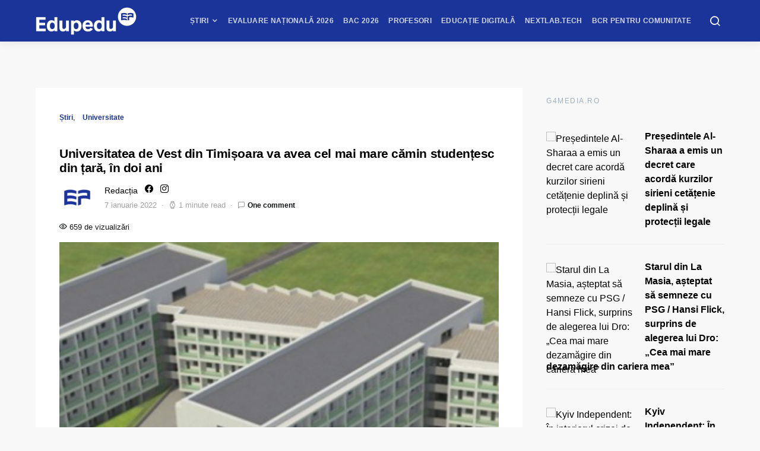

--- FILE ---
content_type: text/html; charset=UTF-8
request_url: https://www.edupedu.ro/universitatea-de-vest-timisoara-va-avea-cel-mai-mare-camin-studentesc-din-tara-in-doi-ani/
body_size: 61036
content:
<!doctype html>
<html lang="ro-RO">
<head>
<meta charset="UTF-8">
<meta name="viewport" content="width=device-width, initial-scale=1">
<meta name="theme-color" content="#1b349a">
<link rel="profile" href="http://gmpg.org/xfn/11">
<link rel="icon" type="image/x-icon" href="https://cdn.edupedu.ro/wp-content/uploads/2024/12/android-chrome-512x512-1.png">
<script src=https://cmp.gemius.com/cmp/v2/stub.js></script>
<script async src=https://cmp.gemius.com/cmp/v2/cmp.js></script>
<script>
window.__cmpConfig = {
customUI: {
language: 'ro',
websiteName: 'Edupedu.ro',
},
logging: 'info',
gdprApplies: true,
appliesGlobally: true,
allowedSpecialFeatures: null,
cookiePerSubDomain: true,
minRetryTime: (60 * 60 * 24 * 30),
forceUI: false,
use1stPartyCookieAsFallback: true,
useOnly1stPartyCookie: false
};
</script>
<!-- Cxense Script -->
<script type="text/javascript">
	(function(d,s,e,t){
		e=d.createElement(s);
		e.type='text/java'+s;e.async='async'; 
		e.src='http'+('https:'===location.protocol?'s://s':'://')+'cdn.cxense.com/cx.js'; 
		t=d.getElementsByTagName(s)[0];t.parentNode.insertBefore(e,t);})(document,'script'); 
</script>
<script>
	window.cX = window.cX || {}; cX.callQueue = cX.callQueue || []; 
	cX.callQueue.push(['setSiteId', '1149829792928279840']); 
	cX.callQueue.push(['sendPageViewEvent']);
</script>
<!-- Google tag (gtag.js) -->
<script async src="https://www.googletagmanager.com/gtag/js?id=G-PM9MND5LGW"></script>
<script>
  window.dataLayer = window.dataLayer || [];
  function gtag(){dataLayer.push(arguments);}
  gtag('js', new Date());

  gtag('config', 'G-PM9MND5LGW');
</script>

<meta name="cXenseParse:pageclass" content="article"/>
<meta name="cXenseParse:url" content="https://www.edupedu.ro/universitatea-de-vest-timisoara-va-avea-cel-mai-mare-camin-studentesc-din-tara-in-doi-ani"/>
<!-- Tags SATI end -->	
<script type="text/javascript">
  window.fbAsyncInit = function() {
    FB.init({
      appId            : '1668802673266741',
      autoLogAppEvents : true,
      xfbml            : true,
      version          : 'v7.0'
    });
  };
</script>
<script type="text/javascript" src="https://synocdn.com/js/syno_score_mipo.js"></script>
<script>
var ssObj = window.synoScore || (window.parent?window.parent.synoScore:0);
if(ssObj){
    ssObj.reportImp('31b42d1b53641452284ae50c24563cd8479aeb37.png','1396009');
}
</script>

<script type="text/javascript" src="https://synocdn.com/js/syno_score_mipo.js"></script>
<script>
var ssObj = window.synoScore || (window.parent?window.parent.synoScore:0);
if(ssObj){
    ssObj.reportImp('6bfe3e74b9baaa7ae0d7e4586510f488480de19e.png','1391207');
}
</script>

<title>Universitatea de Vest din Timișoara va avea cel mai mare cămin studențesc din țară, în doi ani &#8211; Edupedu.ro</title>
<meta name='robots' content='max-image-preview:large' />
	<style>img:is([sizes="auto" i], [sizes^="auto," i]) { contain-intrinsic-size: 3000px 1500px }</style>
	<!-- Google tag (gtag.js) consent mode dataLayer added by Site Kit -->
<script id="google_gtagjs-js-consent-mode-data-layer">
window.dataLayer = window.dataLayer || [];function gtag(){dataLayer.push(arguments);}
gtag('consent', 'default', {"ad_personalization":"denied","ad_storage":"denied","ad_user_data":"denied","analytics_storage":"denied","functionality_storage":"denied","security_storage":"denied","personalization_storage":"denied","region":["AT","BE","BG","CH","CY","CZ","DE","DK","EE","ES","FI","FR","GB","GR","HR","HU","IE","IS","IT","LI","LT","LU","LV","MT","NL","NO","PL","PT","RO","SE","SI","SK"],"wait_for_update":500});
window._googlesitekitConsentCategoryMap = {"statistics":["analytics_storage"],"marketing":["ad_storage","ad_user_data","ad_personalization"],"functional":["functionality_storage","security_storage"],"preferences":["personalization_storage"]};
window._googlesitekitConsents = {"ad_personalization":"denied","ad_storage":"denied","ad_user_data":"denied","analytics_storage":"denied","functionality_storage":"denied","security_storage":"denied","personalization_storage":"denied","region":["AT","BE","BG","CH","CY","CZ","DE","DK","EE","ES","FI","FR","GB","GR","HR","HU","IE","IS","IT","LI","LT","LU","LV","MT","NL","NO","PL","PT","RO","SE","SI","SK"],"wait_for_update":500};
</script>
<!-- End Google tag (gtag.js) consent mode dataLayer added by Site Kit -->
<link rel='dns-prefetch' href='//pagead2.googlesyndication.com' />
<link rel='dns-prefetch' href='//www.googletagmanager.com' />
<link rel='dns-prefetch' href='//stats.wp.com' />
<link rel='dns-prefetch' href='//v0.wordpress.com' />
<link rel="alternate" type="application/rss+xml" title="Edupedu.ro &raquo; Flux" href="https://www.edupedu.ro/feed/" />
<link rel="alternate" type="application/rss+xml" title="Edupedu.ro &raquo; Flux comentarii" href="https://www.edupedu.ro/comments/feed/" />
<link rel="alternate" type="application/rss+xml" title="Flux comentarii Edupedu.ro &raquo; Universitatea de Vest din Timișoara va avea cel mai mare cămin studențesc din țară, în doi ani" href="https://www.edupedu.ro/universitatea-de-vest-timisoara-va-avea-cel-mai-mare-camin-studentesc-din-tara-in-doi-ani/feed/" />
<link rel="alternate" type="application/rss+xml" title="Edupedu.ro &raquo; Stories Feed" href="https://www.edupedu.ro/web-stories/feed/"><meta property="og:image" content="https://cdn.edupedu.ro/wp-content/uploads/2022/01/Captură-de-ecran-din-2022-01-07-la-12.26.48.png"/><script>
window._wpemojiSettings = {"baseUrl":"https:\/\/s.w.org\/images\/core\/emoji\/16.0.1\/72x72\/","ext":".png","svgUrl":"https:\/\/s.w.org\/images\/core\/emoji\/16.0.1\/svg\/","svgExt":".svg","source":{"concatemoji":"https:\/\/cdn.edupedu.ro\/wp-includes\/js\/wp-emoji-release.min.js?ver=6.8.3"}};
/*! This file is auto-generated */
!function(s,n){var o,i,e;function c(e){try{var t={supportTests:e,timestamp:(new Date).valueOf()};sessionStorage.setItem(o,JSON.stringify(t))}catch(e){}}function p(e,t,n){e.clearRect(0,0,e.canvas.width,e.canvas.height),e.fillText(t,0,0);var t=new Uint32Array(e.getImageData(0,0,e.canvas.width,e.canvas.height).data),a=(e.clearRect(0,0,e.canvas.width,e.canvas.height),e.fillText(n,0,0),new Uint32Array(e.getImageData(0,0,e.canvas.width,e.canvas.height).data));return t.every(function(e,t){return e===a[t]})}function u(e,t){e.clearRect(0,0,e.canvas.width,e.canvas.height),e.fillText(t,0,0);for(var n=e.getImageData(16,16,1,1),a=0;a<n.data.length;a++)if(0!==n.data[a])return!1;return!0}function f(e,t,n,a){switch(t){case"flag":return n(e,"\ud83c\udff3\ufe0f\u200d\u26a7\ufe0f","\ud83c\udff3\ufe0f\u200b\u26a7\ufe0f")?!1:!n(e,"\ud83c\udde8\ud83c\uddf6","\ud83c\udde8\u200b\ud83c\uddf6")&&!n(e,"\ud83c\udff4\udb40\udc67\udb40\udc62\udb40\udc65\udb40\udc6e\udb40\udc67\udb40\udc7f","\ud83c\udff4\u200b\udb40\udc67\u200b\udb40\udc62\u200b\udb40\udc65\u200b\udb40\udc6e\u200b\udb40\udc67\u200b\udb40\udc7f");case"emoji":return!a(e,"\ud83e\udedf")}return!1}function g(e,t,n,a){var r="undefined"!=typeof WorkerGlobalScope&&self instanceof WorkerGlobalScope?new OffscreenCanvas(300,150):s.createElement("canvas"),o=r.getContext("2d",{willReadFrequently:!0}),i=(o.textBaseline="top",o.font="600 32px Arial",{});return e.forEach(function(e){i[e]=t(o,e,n,a)}),i}function t(e){var t=s.createElement("script");t.src=e,t.defer=!0,s.head.appendChild(t)}"undefined"!=typeof Promise&&(o="wpEmojiSettingsSupports",i=["flag","emoji"],n.supports={everything:!0,everythingExceptFlag:!0},e=new Promise(function(e){s.addEventListener("DOMContentLoaded",e,{once:!0})}),new Promise(function(t){var n=function(){try{var e=JSON.parse(sessionStorage.getItem(o));if("object"==typeof e&&"number"==typeof e.timestamp&&(new Date).valueOf()<e.timestamp+604800&&"object"==typeof e.supportTests)return e.supportTests}catch(e){}return null}();if(!n){if("undefined"!=typeof Worker&&"undefined"!=typeof OffscreenCanvas&&"undefined"!=typeof URL&&URL.createObjectURL&&"undefined"!=typeof Blob)try{var e="postMessage("+g.toString()+"("+[JSON.stringify(i),f.toString(),p.toString(),u.toString()].join(",")+"));",a=new Blob([e],{type:"text/javascript"}),r=new Worker(URL.createObjectURL(a),{name:"wpTestEmojiSupports"});return void(r.onmessage=function(e){c(n=e.data),r.terminate(),t(n)})}catch(e){}c(n=g(i,f,p,u))}t(n)}).then(function(e){for(var t in e)n.supports[t]=e[t],n.supports.everything=n.supports.everything&&n.supports[t],"flag"!==t&&(n.supports.everythingExceptFlag=n.supports.everythingExceptFlag&&n.supports[t]);n.supports.everythingExceptFlag=n.supports.everythingExceptFlag&&!n.supports.flag,n.DOMReady=!1,n.readyCallback=function(){n.DOMReady=!0}}).then(function(){return e}).then(function(){var e;n.supports.everything||(n.readyCallback(),(e=n.source||{}).concatemoji?t(e.concatemoji):e.wpemoji&&e.twemoji&&(t(e.twemoji),t(e.wpemoji)))}))}((window,document),window._wpemojiSettings);
</script>
<link rel='stylesheet' id='jetpack_related-posts-css' href='https://cdn.edupedu.ro/wp-content/plugins/jetpack/modules/related-posts/related-posts.css?ver=20240116' media='all' />
<link rel='alternate stylesheet' id='powerkit-icons-css' href='https://cdn.edupedu.ro/wp-content/plugins/powerkit/assets/fonts/powerkit-icons.woff?ver=3.0.1' as='font' type='font/wof' crossorigin />
<link rel='stylesheet' id='powerkit-css' href='https://cdn.edupedu.ro/wp-content/plugins/powerkit/assets/css/powerkit.css?ver=3.0.1' media='all' />
<style id='wp-emoji-styles-inline-css'>

	img.wp-smiley, img.emoji {
		display: inline !important;
		border: none !important;
		box-shadow: none !important;
		height: 1em !important;
		width: 1em !important;
		margin: 0 0.07em !important;
		vertical-align: -0.1em !important;
		background: none !important;
		padding: 0 !important;
	}
</style>
<link rel='stylesheet' id='wp-block-library-css' href='https://cdn.edupedu.ro/wp-includes/css/dist/block-library/style.min.css?ver=6.8.3' media='all' />
<style id='classic-theme-styles-inline-css'>
/*! This file is auto-generated */
.wp-block-button__link{color:#fff;background-color:#32373c;border-radius:9999px;box-shadow:none;text-decoration:none;padding:calc(.667em + 2px) calc(1.333em + 2px);font-size:1.125em}.wp-block-file__button{background:#32373c;color:#fff;text-decoration:none}
</style>
<style id='safe-svg-svg-icon-style-inline-css'>
.safe-svg-cover{text-align:center}.safe-svg-cover .safe-svg-inside{display:inline-block;max-width:100%}.safe-svg-cover svg{height:100%;max-height:100%;max-width:100%;width:100%}

</style>
<style id='feedzy-rss-feeds-loop-style-inline-css'>
.wp-block-feedzy-rss-feeds-loop{display:grid;gap:24px;grid-template-columns:repeat(1,1fr)}@media(min-width:782px){.wp-block-feedzy-rss-feeds-loop.feedzy-loop-columns-2,.wp-block-feedzy-rss-feeds-loop.feedzy-loop-columns-3,.wp-block-feedzy-rss-feeds-loop.feedzy-loop-columns-4,.wp-block-feedzy-rss-feeds-loop.feedzy-loop-columns-5{grid-template-columns:repeat(2,1fr)}}@media(min-width:960px){.wp-block-feedzy-rss-feeds-loop.feedzy-loop-columns-2{grid-template-columns:repeat(2,1fr)}.wp-block-feedzy-rss-feeds-loop.feedzy-loop-columns-3{grid-template-columns:repeat(3,1fr)}.wp-block-feedzy-rss-feeds-loop.feedzy-loop-columns-4{grid-template-columns:repeat(4,1fr)}.wp-block-feedzy-rss-feeds-loop.feedzy-loop-columns-5{grid-template-columns:repeat(5,1fr)}}.wp-block-feedzy-rss-feeds-loop .wp-block-image.is-style-rounded img{border-radius:9999px}.wp-block-feedzy-rss-feeds-loop .wp-block-image:has(:is(img:not([src]),img[src=""])){display:none}

</style>
<link rel='stylesheet' id='mediaelement-css' href='https://cdn.edupedu.ro/wp-includes/js/mediaelement/mediaelementplayer-legacy.min.css?ver=4.2.17' media='all' />
<link rel='stylesheet' id='wp-mediaelement-css' href='https://cdn.edupedu.ro/wp-includes/js/mediaelement/wp-mediaelement.min.css?ver=6.8.3' media='all' />
<style id='jetpack-sharing-buttons-style-inline-css'>
.jetpack-sharing-buttons__services-list{display:flex;flex-direction:row;flex-wrap:wrap;gap:0;list-style-type:none;margin:5px;padding:0}.jetpack-sharing-buttons__services-list.has-small-icon-size{font-size:12px}.jetpack-sharing-buttons__services-list.has-normal-icon-size{font-size:16px}.jetpack-sharing-buttons__services-list.has-large-icon-size{font-size:24px}.jetpack-sharing-buttons__services-list.has-huge-icon-size{font-size:36px}@media print{.jetpack-sharing-buttons__services-list{display:none!important}}.editor-styles-wrapper .wp-block-jetpack-sharing-buttons{gap:0;padding-inline-start:0}ul.jetpack-sharing-buttons__services-list.has-background{padding:1.25em 2.375em}
</style>
<style id='global-styles-inline-css'>
:root{--wp--preset--aspect-ratio--square: 1;--wp--preset--aspect-ratio--4-3: 4/3;--wp--preset--aspect-ratio--3-4: 3/4;--wp--preset--aspect-ratio--3-2: 3/2;--wp--preset--aspect-ratio--2-3: 2/3;--wp--preset--aspect-ratio--16-9: 16/9;--wp--preset--aspect-ratio--9-16: 9/16;--wp--preset--color--black: #000000;--wp--preset--color--cyan-bluish-gray: #abb8c3;--wp--preset--color--white: #ffffff;--wp--preset--color--pale-pink: #f78da7;--wp--preset--color--vivid-red: #cf2e2e;--wp--preset--color--luminous-vivid-orange: #ff6900;--wp--preset--color--luminous-vivid-amber: #fcb900;--wp--preset--color--light-green-cyan: #7bdcb5;--wp--preset--color--vivid-green-cyan: #00d084;--wp--preset--color--pale-cyan-blue: #8ed1fc;--wp--preset--color--vivid-cyan-blue: #0693e3;--wp--preset--color--vivid-purple: #9b51e0;--wp--preset--gradient--vivid-cyan-blue-to-vivid-purple: linear-gradient(135deg,rgba(6,147,227,1) 0%,rgb(155,81,224) 100%);--wp--preset--gradient--light-green-cyan-to-vivid-green-cyan: linear-gradient(135deg,rgb(122,220,180) 0%,rgb(0,208,130) 100%);--wp--preset--gradient--luminous-vivid-amber-to-luminous-vivid-orange: linear-gradient(135deg,rgba(252,185,0,1) 0%,rgba(255,105,0,1) 100%);--wp--preset--gradient--luminous-vivid-orange-to-vivid-red: linear-gradient(135deg,rgba(255,105,0,1) 0%,rgb(207,46,46) 100%);--wp--preset--gradient--very-light-gray-to-cyan-bluish-gray: linear-gradient(135deg,rgb(238,238,238) 0%,rgb(169,184,195) 100%);--wp--preset--gradient--cool-to-warm-spectrum: linear-gradient(135deg,rgb(74,234,220) 0%,rgb(151,120,209) 20%,rgb(207,42,186) 40%,rgb(238,44,130) 60%,rgb(251,105,98) 80%,rgb(254,248,76) 100%);--wp--preset--gradient--blush-light-purple: linear-gradient(135deg,rgb(255,206,236) 0%,rgb(152,150,240) 100%);--wp--preset--gradient--blush-bordeaux: linear-gradient(135deg,rgb(254,205,165) 0%,rgb(254,45,45) 50%,rgb(107,0,62) 100%);--wp--preset--gradient--luminous-dusk: linear-gradient(135deg,rgb(255,203,112) 0%,rgb(199,81,192) 50%,rgb(65,88,208) 100%);--wp--preset--gradient--pale-ocean: linear-gradient(135deg,rgb(255,245,203) 0%,rgb(182,227,212) 50%,rgb(51,167,181) 100%);--wp--preset--gradient--electric-grass: linear-gradient(135deg,rgb(202,248,128) 0%,rgb(113,206,126) 100%);--wp--preset--gradient--midnight: linear-gradient(135deg,rgb(2,3,129) 0%,rgb(40,116,252) 100%);--wp--preset--font-size--small: 13px;--wp--preset--font-size--medium: 20px;--wp--preset--font-size--large: 36px;--wp--preset--font-size--x-large: 42px;--wp--preset--spacing--20: 0.44rem;--wp--preset--spacing--30: 0.67rem;--wp--preset--spacing--40: 1rem;--wp--preset--spacing--50: 1.5rem;--wp--preset--spacing--60: 2.25rem;--wp--preset--spacing--70: 3.38rem;--wp--preset--spacing--80: 5.06rem;--wp--preset--shadow--natural: 6px 6px 9px rgba(0, 0, 0, 0.2);--wp--preset--shadow--deep: 12px 12px 50px rgba(0, 0, 0, 0.4);--wp--preset--shadow--sharp: 6px 6px 0px rgba(0, 0, 0, 0.2);--wp--preset--shadow--outlined: 6px 6px 0px -3px rgba(255, 255, 255, 1), 6px 6px rgba(0, 0, 0, 1);--wp--preset--shadow--crisp: 6px 6px 0px rgba(0, 0, 0, 1);}:where(.is-layout-flex){gap: 0.5em;}:where(.is-layout-grid){gap: 0.5em;}body .is-layout-flex{display: flex;}.is-layout-flex{flex-wrap: wrap;align-items: center;}.is-layout-flex > :is(*, div){margin: 0;}body .is-layout-grid{display: grid;}.is-layout-grid > :is(*, div){margin: 0;}:where(.wp-block-columns.is-layout-flex){gap: 2em;}:where(.wp-block-columns.is-layout-grid){gap: 2em;}:where(.wp-block-post-template.is-layout-flex){gap: 1.25em;}:where(.wp-block-post-template.is-layout-grid){gap: 1.25em;}.has-black-color{color: var(--wp--preset--color--black) !important;}.has-cyan-bluish-gray-color{color: var(--wp--preset--color--cyan-bluish-gray) !important;}.has-white-color{color: var(--wp--preset--color--white) !important;}.has-pale-pink-color{color: var(--wp--preset--color--pale-pink) !important;}.has-vivid-red-color{color: var(--wp--preset--color--vivid-red) !important;}.has-luminous-vivid-orange-color{color: var(--wp--preset--color--luminous-vivid-orange) !important;}.has-luminous-vivid-amber-color{color: var(--wp--preset--color--luminous-vivid-amber) !important;}.has-light-green-cyan-color{color: var(--wp--preset--color--light-green-cyan) !important;}.has-vivid-green-cyan-color{color: var(--wp--preset--color--vivid-green-cyan) !important;}.has-pale-cyan-blue-color{color: var(--wp--preset--color--pale-cyan-blue) !important;}.has-vivid-cyan-blue-color{color: var(--wp--preset--color--vivid-cyan-blue) !important;}.has-vivid-purple-color{color: var(--wp--preset--color--vivid-purple) !important;}.has-black-background-color{background-color: var(--wp--preset--color--black) !important;}.has-cyan-bluish-gray-background-color{background-color: var(--wp--preset--color--cyan-bluish-gray) !important;}.has-white-background-color{background-color: var(--wp--preset--color--white) !important;}.has-pale-pink-background-color{background-color: var(--wp--preset--color--pale-pink) !important;}.has-vivid-red-background-color{background-color: var(--wp--preset--color--vivid-red) !important;}.has-luminous-vivid-orange-background-color{background-color: var(--wp--preset--color--luminous-vivid-orange) !important;}.has-luminous-vivid-amber-background-color{background-color: var(--wp--preset--color--luminous-vivid-amber) !important;}.has-light-green-cyan-background-color{background-color: var(--wp--preset--color--light-green-cyan) !important;}.has-vivid-green-cyan-background-color{background-color: var(--wp--preset--color--vivid-green-cyan) !important;}.has-pale-cyan-blue-background-color{background-color: var(--wp--preset--color--pale-cyan-blue) !important;}.has-vivid-cyan-blue-background-color{background-color: var(--wp--preset--color--vivid-cyan-blue) !important;}.has-vivid-purple-background-color{background-color: var(--wp--preset--color--vivid-purple) !important;}.has-black-border-color{border-color: var(--wp--preset--color--black) !important;}.has-cyan-bluish-gray-border-color{border-color: var(--wp--preset--color--cyan-bluish-gray) !important;}.has-white-border-color{border-color: var(--wp--preset--color--white) !important;}.has-pale-pink-border-color{border-color: var(--wp--preset--color--pale-pink) !important;}.has-vivid-red-border-color{border-color: var(--wp--preset--color--vivid-red) !important;}.has-luminous-vivid-orange-border-color{border-color: var(--wp--preset--color--luminous-vivid-orange) !important;}.has-luminous-vivid-amber-border-color{border-color: var(--wp--preset--color--luminous-vivid-amber) !important;}.has-light-green-cyan-border-color{border-color: var(--wp--preset--color--light-green-cyan) !important;}.has-vivid-green-cyan-border-color{border-color: var(--wp--preset--color--vivid-green-cyan) !important;}.has-pale-cyan-blue-border-color{border-color: var(--wp--preset--color--pale-cyan-blue) !important;}.has-vivid-cyan-blue-border-color{border-color: var(--wp--preset--color--vivid-cyan-blue) !important;}.has-vivid-purple-border-color{border-color: var(--wp--preset--color--vivid-purple) !important;}.has-vivid-cyan-blue-to-vivid-purple-gradient-background{background: var(--wp--preset--gradient--vivid-cyan-blue-to-vivid-purple) !important;}.has-light-green-cyan-to-vivid-green-cyan-gradient-background{background: var(--wp--preset--gradient--light-green-cyan-to-vivid-green-cyan) !important;}.has-luminous-vivid-amber-to-luminous-vivid-orange-gradient-background{background: var(--wp--preset--gradient--luminous-vivid-amber-to-luminous-vivid-orange) !important;}.has-luminous-vivid-orange-to-vivid-red-gradient-background{background: var(--wp--preset--gradient--luminous-vivid-orange-to-vivid-red) !important;}.has-very-light-gray-to-cyan-bluish-gray-gradient-background{background: var(--wp--preset--gradient--very-light-gray-to-cyan-bluish-gray) !important;}.has-cool-to-warm-spectrum-gradient-background{background: var(--wp--preset--gradient--cool-to-warm-spectrum) !important;}.has-blush-light-purple-gradient-background{background: var(--wp--preset--gradient--blush-light-purple) !important;}.has-blush-bordeaux-gradient-background{background: var(--wp--preset--gradient--blush-bordeaux) !important;}.has-luminous-dusk-gradient-background{background: var(--wp--preset--gradient--luminous-dusk) !important;}.has-pale-ocean-gradient-background{background: var(--wp--preset--gradient--pale-ocean) !important;}.has-electric-grass-gradient-background{background: var(--wp--preset--gradient--electric-grass) !important;}.has-midnight-gradient-background{background: var(--wp--preset--gradient--midnight) !important;}.has-small-font-size{font-size: var(--wp--preset--font-size--small) !important;}.has-medium-font-size{font-size: var(--wp--preset--font-size--medium) !important;}.has-large-font-size{font-size: var(--wp--preset--font-size--large) !important;}.has-x-large-font-size{font-size: var(--wp--preset--font-size--x-large) !important;}
:where(.wp-block-post-template.is-layout-flex){gap: 1.25em;}:where(.wp-block-post-template.is-layout-grid){gap: 1.25em;}
:where(.wp-block-columns.is-layout-flex){gap: 2em;}:where(.wp-block-columns.is-layout-grid){gap: 2em;}
:root :where(.wp-block-pullquote){font-size: 1.5em;line-height: 1.6;}
</style>
<link rel='stylesheet' id='powerkit-author-box-css' href='https://cdn.edupedu.ro/wp-content/plugins/powerkit/modules/author-box/public/css/public-powerkit-author-box.css?ver=3.0.1' media='all' />
<link rel='stylesheet' id='powerkit-basic-elements-css' href='https://cdn.edupedu.ro/wp-content/plugins/powerkit/modules/basic-elements/public/css/public-powerkit-basic-elements.css?ver=3.0.1' media='screen' />
<link rel='stylesheet' id='powerkit-coming-soon-css' href='https://cdn.edupedu.ro/wp-content/plugins/powerkit/modules/coming-soon/public/css/public-powerkit-coming-soon.css?ver=3.0.1' media='all' />
<link rel='stylesheet' id='powerkit-content-formatting-css' href='https://cdn.edupedu.ro/wp-content/plugins/powerkit/modules/content-formatting/public/css/public-powerkit-content-formatting.css?ver=3.0.1' media='all' />
<link rel='stylesheet' id='powerkit-сontributors-css' href='https://cdn.edupedu.ro/wp-content/plugins/powerkit/modules/contributors/public/css/public-powerkit-contributors.css?ver=3.0.1' media='all' />
<link rel='stylesheet' id='powerkit-facebook-css' href='https://cdn.edupedu.ro/wp-content/plugins/powerkit/modules/facebook/public/css/public-powerkit-facebook.css?ver=3.0.1' media='all' />
<link rel='stylesheet' id='powerkit-featured-categories-css' href='https://cdn.edupedu.ro/wp-content/plugins/powerkit/modules/featured-categories/public/css/public-powerkit-featured-categories.css?ver=3.0.1' media='all' />
<link rel='stylesheet' id='powerkit-inline-posts-css' href='https://cdn.edupedu.ro/wp-content/plugins/powerkit/modules/inline-posts/public/css/public-powerkit-inline-posts.css?ver=3.0.1' media='all' />
<link rel='stylesheet' id='powerkit-instagram-css' href='https://cdn.edupedu.ro/wp-content/plugins/powerkit/modules/instagram/public/css/public-powerkit-instagram.css?ver=3.0.1' media='all' />
<link rel='stylesheet' id='powerkit-justified-gallery-css' href='https://cdn.edupedu.ro/wp-content/plugins/powerkit/modules/justified-gallery/public/css/public-powerkit-justified-gallery.css?ver=3.0.1' media='all' />
<link rel='stylesheet' id='powerkit-lazyload-css' href='https://cdn.edupedu.ro/wp-content/plugins/powerkit/modules/lazyload/public/css/public-powerkit-lazyload.css?ver=3.0.1' media='all' />
<link rel='stylesheet' id='glightbox-css' href='https://cdn.edupedu.ro/wp-content/plugins/powerkit/modules/lightbox/public/css/glightbox.min.css?ver=3.0.1' media='all' />
<link rel='stylesheet' id='powerkit-lightbox-css' href='https://cdn.edupedu.ro/wp-content/plugins/powerkit/modules/lightbox/public/css/public-powerkit-lightbox.css?ver=3.0.1' media='all' />
<link rel='stylesheet' id='powerkit-opt-in-forms-css' href='https://cdn.edupedu.ro/wp-content/plugins/powerkit/modules/opt-in-forms/public/css/public-powerkit-opt-in-forms.css?ver=3.0.1' media='all' />
<link rel='stylesheet' id='powerkit-widget-posts-css' href='https://cdn.edupedu.ro/wp-content/plugins/powerkit/modules/posts/public/css/public-powerkit-widget-posts.css?ver=3.0.1' media='all' />
<link rel='stylesheet' id='powerkit-scroll-to-top-css' href='https://cdn.edupedu.ro/wp-content/plugins/powerkit/modules/scroll-to-top/public/css/public-powerkit-scroll-to-top.css?ver=3.0.1' media='all' />
<link rel='stylesheet' id='powerkit-share-buttons-css' href='https://cdn.edupedu.ro/wp-content/plugins/powerkit/modules/share-buttons/public/css/public-powerkit-share-buttons.css?ver=3.0.1' media='all' />
<link rel='stylesheet' id='powerkit-slider-gallery-css' href='https://cdn.edupedu.ro/wp-content/plugins/powerkit/modules/slider-gallery/public/css/public-powerkit-slider-gallery.css?ver=3.0.1' media='all' />
<link rel='stylesheet' id='powerkit-social-links-css' href='https://cdn.edupedu.ro/wp-content/plugins/powerkit/modules/social-links/public/css/public-powerkit-social-links.css?ver=3.0.1' media='all' />
<link rel='stylesheet' id='powerkit-table-of-contents-css' href='https://cdn.edupedu.ro/wp-content/plugins/powerkit/modules/table-of-contents/public/css/public-powerkit-table-of-contents.css?ver=3.0.1' media='all' />
<link rel='stylesheet' id='powerkit-twitter-css' href='https://cdn.edupedu.ro/wp-content/plugins/powerkit/modules/twitter/public/css/public-powerkit-twitter.css?ver=3.0.1' media='all' />
<link rel='stylesheet' id='powerkit-widget-about-css' href='https://cdn.edupedu.ro/wp-content/plugins/powerkit/modules/widget-about/public/css/public-powerkit-widget-about.css?ver=3.0.1' media='all' />
<link rel='stylesheet' id='toplytics-css' href='https://cdn.edupedu.ro/wp-content/plugins/toplytics/components/../resources/frontend/css/toplytics-public.css?ver=4.1.0' media='all' />
<link rel='stylesheet' id='ppress-frontend-css' href='https://cdn.edupedu.ro/wp-content/plugins/wp-user-avatar/assets/css/frontend.min.css?ver=4.16.5' media='all' />
<link rel='stylesheet' id='ppress-flatpickr-css' href='https://cdn.edupedu.ro/wp-content/plugins/wp-user-avatar/assets/flatpickr/flatpickr.min.css?ver=4.16.5' media='all' />
<link rel='stylesheet' id='ppress-select2-css' href='https://cdn.edupedu.ro/wp-content/plugins/wp-user-avatar/assets/select2/select2.min.css?ver=6.8.3' media='all' />
<link rel='stylesheet' id='csco-styles-css' href='https://cdn.edupedu.ro/wp-content/themes/expertly/style.css?ver=1.6.7' media='all' />
<link rel='stylesheet' id='searchwp-forms-css' href='https://cdn.edupedu.ro/wp-content/plugins/searchwp-live-ajax-search/assets/styles/frontend/search-forms.min.css?ver=1.8.6' media='all' />
<link rel='stylesheet' id='searchwp-live-search-css' href='https://cdn.edupedu.ro/wp-content/plugins/searchwp-live-ajax-search/assets/styles/style.min.css?ver=1.8.6' media='all' />
<style id='searchwp-live-search-inline-css'>
.searchwp-live-search-result .searchwp-live-search-result--title a {
  font-size: 16px;
}
.searchwp-live-search-result .searchwp-live-search-result--price {
  font-size: 14px;
}
.searchwp-live-search-result .searchwp-live-search-result--add-to-cart .button {
  font-size: 14px;
}

</style>
<link rel='stylesheet' id='tablepress-default-css' href='https://cdn.edupedu.ro/wp-content/plugins/tablepress/css/build/default.css?ver=3.2.5' media='all' />
<link rel='stylesheet' id='csco_child_css-css' href='https://cdn.edupedu.ro/wp-content/themes/expertly-child/style.css?ver=1.6.7' media='all' />
<script id="jetpack_related-posts-js-extra">
var related_posts_js_options = {"post_heading":"h4"};
</script>
<script src="https://cdn.edupedu.ro/wp-content/plugins/jetpack/_inc/build/related-posts/related-posts.min.js?ver=20240116" id="jetpack_related-posts-js"></script>
<script src="https://cdn.edupedu.ro/wp-includes/js/jquery/jquery.min.js?ver=3.7.1" id="jquery-core-js"></script>
<script src="https://cdn.edupedu.ro/wp-includes/js/jquery/jquery-migrate.min.js?ver=3.4.1" id="jquery-migrate-js"></script>
<script src="https://cdn.edupedu.ro/wp-content/plugins/wp-user-avatar/assets/flatpickr/flatpickr.min.js?ver=4.16.5" id="ppress-flatpickr-js"></script>
<script src="https://cdn.edupedu.ro/wp-content/plugins/wp-user-avatar/assets/select2/select2.min.js?ver=4.16.5" id="ppress-select2-js"></script>
<script src="//pagead2.googlesyndication.com/pagead/js/adsbygoogle.js?ver=6.8.3" id="csco_adsense-js"></script>

<!-- Google tag (gtag.js) snippet added by Site Kit -->
<!-- Google Analytics snippet added by Site Kit -->
<script src="https://www.googletagmanager.com/gtag/js?id=GT-K822V7N" id="google_gtagjs-js" async></script>
<script id="google_gtagjs-js-after">
window.dataLayer = window.dataLayer || [];function gtag(){dataLayer.push(arguments);}
gtag("set","linker",{"domains":["www.edupedu.ro"]});
gtag("js", new Date());
gtag("set", "developer_id.dZTNiMT", true);
gtag("config", "GT-K822V7N");
</script>
<link rel="https://api.w.org/" href="https://www.edupedu.ro/wp-json/" /><link rel="alternate" title="JSON" type="application/json" href="https://www.edupedu.ro/wp-json/wp/v2/posts/121313" /><link rel="EditURI" type="application/rsd+xml" title="RSD" href="https://www.edupedu.ro/xmlrpc.php?rsd" />
<meta name="generator" content="WordPress 6.8.3" />
<link rel="canonical" href="https://www.edupedu.ro/universitatea-de-vest-timisoara-va-avea-cel-mai-mare-camin-studentesc-din-tara-in-doi-ani/" />
<link rel='shortlink' href='https://wp.me/pajIe6-vyF' />
<link rel="alternate" title="oEmbed (JSON)" type="application/json+oembed" href="https://www.edupedu.ro/wp-json/oembed/1.0/embed?url=https%3A%2F%2Fwww.edupedu.ro%2Funiversitatea-de-vest-timisoara-va-avea-cel-mai-mare-camin-studentesc-din-tara-in-doi-ani%2F" />
<link rel="alternate" title="oEmbed (XML)" type="text/xml+oembed" href="https://www.edupedu.ro/wp-json/oembed/1.0/embed?url=https%3A%2F%2Fwww.edupedu.ro%2Funiversitatea-de-vest-timisoara-va-avea-cel-mai-mare-camin-studentesc-din-tara-in-doi-ani%2F&#038;format=xml" />
<script type='text/javascript'>window.presslabs = {"home_url":"https:\/\/www.edupedu.ro"}</script><script type='text/javascript'>
	(function () {
		var pl_beacon = document.createElement('script');
		pl_beacon.type = 'text/javascript';
		pl_beacon.async = true;
		var host = 'https://www.edupedu.ro';
		if ('https:' == document.location.protocol) {
			host = host.replace('http://', 'https://');
		}
		pl_beacon.src = host + '/' + 'BrZg2jnmEkIE' + '.js?ts=' + Math.floor((Math.random() * 100000) + 1);
		var first_script_tag = document.getElementsByTagName('script')[0];
		first_script_tag.parentNode.insertBefore(pl_beacon, first_script_tag);
	})();
</script><!-- AdOcean Script -->
<script src="//ro.adocean.pl/files/js/ado.js" async></script> 
<script>
	window._aoState=0,function e(){return"object"!=typeof ado?void setTimeout(function(){e()},5):(ado.config({mode:"new",xml:!1,characterEncoding:!0}),ado.preview({enabled:!0}),void(_aoState=1))}()
</script>
<script>
	let myVars = 'pageCategory=647,25';
	
	cX.callQueue = cX.callQueue || [];
	cX.callQueue.push(['invoke',
		function(){
			/*  (c)AdOcean 2003-2025, MASTER: edupedu_ro.Edupedu.RO.Desktop AllSite  */
			!function t(){return 1!=_aoState?void setTimeout(function(){t()},5):(ado.master({
				id:"f6cHQKlyN2Y4HAFmG8k9dKuwEsMzhL62M7ct0XCm1TD.D7",
				server:"ro.adocean.pl", 
				keys: cX.getUserSegmentIds({persistedQueryId:'d26e4ce706c643ea8024b87dfe83501ccdc83b20'}).toString(), 
				vars: myVars
			}),void(_aoState=2))}()
		}
	]);
</script>				<meta property="ia:markup_url" content="https://www.edupedu.ro/universitatea-de-vest-timisoara-va-avea-cel-mai-mare-camin-studentesc-din-tara-in-doi-ani/?ia_markup=1" />
				<style type="text/css">
.feedzy-rss-link-icon:after {
	content: url("https://cdn.edupedu.ro/wp-content/plugins/feedzy-rss-feeds/img/external-link.png");
	margin-left: 3px;
}
</style>
		<meta name="generator" content="Site Kit by Google 1.170.0" /><meta name="google-site-verification" content="8PmjLDWix6b5UQXkoEflRFb8NgfGIsQbvPSDXwRN-TE" />
<meta property="fb:pages" content="1503711303087604" />
<script async custom-element="amp-ad" src="https://cdn.ampproject.org/v0/amp-ad-0.1.js"></script>
<!-- (C)2000-2020 Gemius SA - gemiusPrism  / edupedu.ro/Pagina de start -->
<script type="text/javascript">
<!--//--><![CDATA[//><!--
var pp_gemius_identifier = 'nXc1L38feag4FBF40MyYb9WbHZeN5IbKjJ58YhuzO7j.W7';
var gemius_use_cmp  =  true;
// lines below shouldn't be edited
function gemius_pending(i) { window[i] = window[i] || function() {var x = window[i+'_pdata'] = window[i+'_pdata'] || []; x[x.length]=arguments;};};gemius_pending('gemius_hit'); gemius_pending('gemius_event'); gemius_pending('pp_gemius_hit'); gemius_pending('pp_gemius_event');(function(d,t) {try {var gt=d.createElement(t),s=d.getElementsByTagName(t)[0],l='http'+((location.protocol=='https:')?'s':''); gt.setAttribute('async','async');gt.setAttribute('defer','defer'); gt.src=l+'://garo.hit.gemius.pl/xgemius.js'; s.parentNode.insertBefore(gt,s);} catch (e) {}})(document,'script');
//--><!]]>
</script>	<style>img#wpstats{display:none}</style>
		
<!-- Google AdSense meta tags added by Site Kit -->
<meta name="google-adsense-platform-account" content="ca-host-pub-2644536267352236">
<meta name="google-adsense-platform-domain" content="sitekit.withgoogle.com">
<!-- End Google AdSense meta tags added by Site Kit -->
      <meta name="onesignal" content="wordpress-plugin"/>
            <script>

      window.OneSignalDeferred = window.OneSignalDeferred || [];

      OneSignalDeferred.push(function(OneSignal) {
        var oneSignal_options = {};
        window._oneSignalInitOptions = oneSignal_options;

        oneSignal_options['serviceWorkerParam'] = { scope: '/' };
oneSignal_options['serviceWorkerPath'] = 'OneSignalSDKWorker.js.php';

        OneSignal.Notifications.setDefaultUrl("https://www.edupedu.ro");

        oneSignal_options['wordpress'] = true;
oneSignal_options['appId'] = '2ca51b55-1e37-4337-8e5f-bd208fadead2';
oneSignal_options['allowLocalhostAsSecureOrigin'] = true;
oneSignal_options['welcomeNotification'] = { };
oneSignal_options['welcomeNotification']['title'] = "Multumim pentru interesul acordat!";
oneSignal_options['welcomeNotification']['message'] = "Apreciem increderea acordata si vom veni cu cele mai noi stiri din Educatie.";
oneSignal_options['path'] = "https://www.edupedu.ro/wp-content/plugins/onesignal-free-web-push-notifications/sdk_files/";
oneSignal_options['safari_web_id'] = "web.onesignal.auto.28be2e0f-48c0-43fd-877a-95cc3c6fc0d9";
oneSignal_options['persistNotification'] = true;
oneSignal_options['promptOptions'] = { };
oneSignal_options['promptOptions']['actionMessage'] = "Apasa Accept pentru a primi notificari cu articole nou aparute.";
oneSignal_options['promptOptions']['exampleNotificationTitleDesktop'] = "Aceasta este o alertă ca exemplu";
oneSignal_options['promptOptions']['exampleNotificationMessageDesktop'] = "Alertele vor apărea pe desktop";
oneSignal_options['promptOptions']['exampleNotificationTitleMobile'] = "Exemplu alertă";
oneSignal_options['promptOptions']['exampleNotificationMessageMobile'] = "Alertele vor apărea pe dispozitivul tău";
oneSignal_options['promptOptions']['exampleNotificationCaption'] = "(le poți dezactiva oricând)";
oneSignal_options['promptOptions']['acceptButtonText'] = "ACCEPT";
oneSignal_options['promptOptions']['cancelButtonText'] = "Nu, multumesc";
oneSignal_options['promptOptions']['siteName'] = "https://www.edupedu.ro";
oneSignal_options['promptOptions']['autoAcceptTitle'] = "Click Acceptă";
              OneSignal.init(window._oneSignalInitOptions);
              OneSignal.Slidedown.promptPush()      });

      function documentInitOneSignal() {
        var oneSignal_elements = document.getElementsByClassName("OneSignal-prompt");

        var oneSignalLinkClickHandler = function(event) { OneSignal.Notifications.requestPermission(); event.preventDefault(); };        for(var i = 0; i < oneSignal_elements.length; i++)
          oneSignal_elements[i].addEventListener('click', oneSignalLinkClickHandler, false);
      }

      if (document.readyState === 'complete') {
           documentInitOneSignal();
      }
      else {
           window.addEventListener("load", function(event){
               documentInitOneSignal();
          });
      }
    </script>
<amp-analytics type="cxense">
<script type="application/json">
{
"vars": {
"siteId": "1149829792928279840"
}
}
</script>
</amp-analytics><link rel="amphtml" href="https://www.edupedu.ro/universitatea-de-vest-timisoara-va-avea-cel-mai-mare-camin-studentesc-din-tara-in-doi-ani/amp/">
<!-- Jetpack Open Graph Tags -->
<meta property="og:type" content="article" />
<meta property="og:title" content="Universitatea de Vest din Timișoara va avea cel mai mare cămin studențesc din țară, în doi ani" />
<meta property="og:url" content="https://www.edupedu.ro/universitatea-de-vest-timisoara-va-avea-cel-mai-mare-camin-studentesc-din-tara-in-doi-ani/" />
<meta property="og:description" content="Cel mai mare cămin studenţesc din ţară, în valoare de 138.000.000 de lei, destinat studenţilor Universităţii de Vest din Timişoara (UVT), are desemnat constructorul şi va intra în etapa de execuţie…" />
<meta property="article:published_time" content="2022-01-07T08:46:00+00:00" />
<meta property="article:modified_time" content="2022-01-07T14:16:14+00:00" />
<meta property="og:site_name" content="Edupedu.ro" />
<meta property="og:image" content="https://cdn.edupedu.ro/wp-content/uploads/2022/01/Captură-de-ecran-din-2022-01-07-la-12.26.48.png" />
<meta property="og:image:width" content="936" />
<meta property="og:image:height" content="696" />
<meta property="og:image:alt" content="" />
<meta property="og:locale" content="ro_RO" />
<meta name="twitter:text:title" content="Universitatea de Vest din Timișoara va avea cel mai mare cămin studențesc din țară, în doi ani" />
<meta name="twitter:image" content="https://cdn.edupedu.ro/wp-content/uploads/2022/01/Captură-de-ecran-din-2022-01-07-la-12.26.48.png?w=640" />
<meta name="twitter:card" content="summary_large_image" />

<!-- End Jetpack Open Graph Tags -->
<link rel="icon" href="https://cdn.edupedu.ro/wp-content/uploads/2020/05/70676343_2233233303468730_7538510440272232448_n-80x80.png" sizes="32x32" />
<link rel="icon" href="https://cdn.edupedu.ro/wp-content/uploads/2020/05/70676343_2233233303468730_7538510440272232448_n-300x300.png" sizes="192x192" />
<link rel="apple-touch-icon" href="https://cdn.edupedu.ro/wp-content/uploads/2020/05/70676343_2233233303468730_7538510440272232448_n-300x300.png" />
<meta name="msapplication-TileImage" content="https://cdn.edupedu.ro/wp-content/uploads/2020/05/70676343_2233233303468730_7538510440272232448_n-300x300.png" />
		<style id="wp-custom-css">
			.rss_image a img {
    object-fit: cover;
    object-position: center;
		image-rendering: auto;
}

/* Ascunde elementul implicit pe desktop */
.edupe-gemius-mobile-hp-300x250-1 {
  display: none;
}

/* Afișează doar pe ecrane mici (de obicei telefoane) */
@media (max-width: 768px) {
  .edupe-gemius-mobile-hp-300x250-1 {
    display: block; /* sau flex / inline-block, în funcție de cum trebuie afișat */
  }
}

.edupe-desktop-hp-970x250-728x90,
.edupe-gemius-desktop-all-site-970x250-728x90 {
  text-align: center;
  width: 100%;
}

@media only screen and (min-width: 600px) {
.menu-item-58686 {padding-top: 13px; padding-bottom: 13px;}
.menu-item-58686 a {background-color: darkcyan;}
}

.donate {
display: none;
}
.navbar-container .navbar-content {
	height: 70px;
}
.edupe-gemius-mobile-hp-300x250-1 {
    margin: 0 auto !important;
}

.edupe-desktop-300x250-2, .edupe-continut, .edupe-dupa-3-comentarii {
    max-width: 680px !important;
}

@media (min-width: 1200px) {
    .section-homepage-posts {
        padding-bottom: 0rem;
    }
}

.category-101841 .edupe-highlight-wrapper, .post-template-single-category-nextlab-tech-php .edupe-highlight-wrapper {
    display: none;
}

.category-101837 .edupe-highlight-wrapper {
	display: none
}

.category-105140 .edupe-highlight-wrapper {
	display: none
}


.searchwp-live-search-results.searchwp-live-search-results-showing .searchwp-live-search-result a img {
    width: 100px;
    height: 100px;
    margin-right: 1rem;
    flex-shrink: 0;
}

.post-author {
    display: none;
}

@media only screen and (max-width: 640px) {
    #jp-relatedposts .jp-relatedposts-items .jp-relatedposts-post {
        width: 100% !important;
    }
}

a.wp-block-file__button.wp-element-button {
    color: #fff;
}

a.wp-block-file__button.wp-element-button {
    font-weight: bolder;
    font-size: 14px;
    padding: 5px 10px;
    background: #1b349a;
}

p.navbar-text.site-description {
    display: none;
}

.archive-main article:not(:first-child) {
margin-top: 0;
margin-bottom: 30px;
}

.gnews {
	width: 100%;
	display: flex;
  font-family: sans-serif;
  flex-wrap: wrap;
  justify-content: center;
  align-items: center;
  background: rgba(71, 136, 244, 0.03);
  border: 1px solid #4889F4;
  border-radius: 10px;
  padding: 10px 0px 15px 5px
}

div#onesignal-slidedown-container {
    z-index: 1;
}

.educare-hp {
	background: #fff;
	padding-bottom: 20px ;
}

h4.sp-pcp-title a {
    font-size: 16px !important;
    font-weight: 600 !important;
}

.educare-header {
	background-image: url('https://cdn.edupedu.ro/wp-content/uploads/2022/09/EduCare_banner_desktop_1440x80px-scaled.jpg');
	height: 60px;
  background-size: cover;
}

.swiper-button-next, .swiper-button-prev {
    position: absolute;
    bottom: 85%;
}

.pcp-carousel-wrapper .pcp-button-next.top_right, .pcp-carousel-wrapper .pcp-button-prev.top_right {
	bottom: 0 !important;
}

.pcp-carousel-wrapper .sp-pcp-carousel {
	padding-top: 20px
}

@media screen and (max-width: 330px) and (min-width: 100px) {
	#id-engie-300 {
	padding-left: 2%;
}
	.educare-hp {
	background: #fff;
	padding-right: 0px;
  padding-left: 0px;
	padding-bottom: 20px;
	
}
	.educare-header {
	background-image: url('https://cdn.edupedu.ro/wp-content/uploads/2022/09/EduCare_banner_mobile_1920x494px_B-scaled.jpg');
	height: 60px;
  background-size: cover;
}
}
@media screen and (max-width: 340px) and (min-width: 331px) {
	#id-engie-300 {
	padding-left: 4%;
}
}

@media screen and (max-width: 360px) and (min-width: 341px) {
	#id-engie-300 {
	padding-left: 8%;
}
}
@media screen and (max-width: 380px) and (min-width: 361px) {
	#id-engie-300 {
	padding-left: 9%;
}
}
@media screen and (max-width: 455px) and (min-width: 381px) {
	#id-engie-300 {
	padding-left: 11%;
}
}




@media screen and (max-width: 800px) and (min-width: 100px) {
 .home .cs-custom-content {
    margin-top: 20px!important;
	     z-index: 999999999999;
}
  }


.single .widget.block-5.widget_block {
	display: block;
}

.single .widget.block-4.widget_block {
	display: none;
}

.archive .widget.block-5.widget_block {
	display: none;
}

.archive .widget.block-4.widget_block {
	display: block;
}

.home .block-4 {
	margin-top: 97px;
}




.single .edupe-home-mobile-dupa-stirea-4-vi-si-google  {
	display: none;
}

.home .edupe-home-mobile-dupa-stirea-4-vi-si-google 
{margin-top: -44px;
    margin-bottom: 104px;}



.archive .interscroller-wrapper {display: none;}

.single .edupe-continut_2 {display: none;}

footer#colophon {
    display: none;
}

#sp-pcp-id-108581 {
    padding-bottom: 0;
}

.navbar-primary.sticky-nav {
	z-index:9999 !important;
}

#adoceanthinkdigitalromnfinmjree1 {
    display: none !important;
}

h2.sp-pcp-title a { font-weight: bolder !important;
}

.border-educatie h2 {
	color: #fff !important;
}

.border-educatie .text .black {
	color: #000;
}

.rss_header h2 a {
	    font-family: -apple-system, BlinkMacSystemFont, "Segoe UI", Roboto, Oxygen-Sans, Ubuntu, Cantarell, "Helvetica Neue", sans-serif;
    font-size: 0.75rem;
    font-weight: 500;
    letter-spacing: 0.125em;
    text-transform: uppercase;
    color: #a2b0bf;
}

.rss_description {
	display: none
}

.sectiune-comunicare {
  display: none 
}

.border-educatie {
    background: url(https://cdn.edupedu.ro/wp-content/uploads/2021/10/rama1.png);
    background-size: cover;
	 	padding: 80px; 
		padding-top: 40px;
}

@media only screen and (max-width: 480px) {
  .sectiune-comunicare {
  display: block; 
}
	.text h2 {
    font-size: 22px;
}
.border-educatie {
    background: url(https://cdn.edupedu.ro/wp-content/uploads/2021/10/rama1_mob.png);
    background-size: 99%;
    padding: 39px;
    padding-top: 20px; 
    background-position-y: bottom;
    padding-bottom: 60px;
}
}


.fara-donatie .sectiune-doneaza {
	display: none !important;
}

.pk-share-buttons-mobile-share.pk-share-buttons-layout-horizontal .pk-share-buttons-link {
    padding: 1rem 0.5rem !important;
}

.post-media {
	margin-bottom: 10px !important;
}

.essb_link_more {display: none !important}

.sectiune-doneaza {
    text-align: center;
    border: 2px solid #F7C557;
    padding: 5%;
    font-size: 14px;
    font-weight: bolder;
    border-radius: 5px;
	 line-height: 16px;
}

.sectiune-doneaza p {
	line-height: 10px;
	margin-top: 15px;
	margin-bottom: 15px;
}

.cs-card-sm {    
	margin-top: 10px;
	margin-bottom: 10px; 
}
.headings-small .cs-homepage-category > article .entry-title {font-size: 1.2em}
.entry-single-header .entry-title {
    font-size: 1.3em;
    line-height: 1.2;
}

.navbar-brand img {
    width: 170px;
}

p.cs-homepage-category-count {
    display: none;
}

aside#secondary {
    z-index: 0;
}

.post-media {
	margin-top: 0;
	margin-bottom: 0;
}

.entry .entry-header {
    margin-bottom: 1rem;
}

.entry-single-header .entry-title {
	margin-bottom: 0.5rem;
}		</style>
		<style id="kirki-inline-styles">a:hover, .entry-content a, .must-log-in a, .meta-category a, blockquote:before, .navbar-nav li.current-menu-ancestor > a, li.current-menu-item > a, li.cs-mega-menu-child.active-item > a, .cs-bg-dark.navbar-primary .navbar-nav ul li.current-menu-ancestor > a, .cs-bg-dark.navbar-primary .navbar-nav ul li.current-menu-item > a, .cs-bg-dark.navbar-primary .navbar-nav li.cs-mega-menu-child.active-item > a{color:#1b349a;}button, .button, input[type="button"], input[type="reset"], input[type="submit"], .wp-block-button .wp-block-button__link:not(.has-background), .toggle-search.toggle-close, .offcanvas-header .toggle-offcanvas, .cs-overlay .post-categories a:hover, .post-format-icon > a:hover, .entry-more-button .entry-more:hover, .cs-list-articles > li > a:hover:before, .pk-badge-primary, .pk-bg-primary, .pk-button-primary, .pk-button-primary:hover, h2.pk-heading-numbered:before{background-color:#1b349a;}.editor-styles-wrapper a{color:#1b349a;}.editor-styles-wrapper.cs-editor-styles-wrapper .wp-block-button .wp-block-button__link:not(.has-background){background-color:#1b349a;}.cs-overlay .cs-overlay-background:after, .pk-bg-overlay, .pk-zoom-icon-popup:after{background-color:rgba(0,0,0,0.5);}.navbar-primary, .offcanvas-header{background-color:#1b349a;}.site-footer{background-color:#1b349a;}body{font-family:-apple-system, BlinkMacSystemFont, "Segoe UI", Roboto, Oxygen-Sans, Ubuntu, Cantarell, "Helvetica Neue", sans-serif;font-size:1rem;font-weight:400;}.editor-styles-wrapper.cs-editor-styles-wrapper{font-family:-apple-system, BlinkMacSystemFont, "Segoe UI", Roboto, Oxygen-Sans, Ubuntu, Cantarell, "Helvetica Neue", sans-serif;font-size:1rem;font-weight:400;}.cs-font-primary, button, .button, input[type="button"], input[type="reset"], input[type="submit"], .no-comments, .text-action, .cs-link-more, .cs-nav-link, .share-total, .post-categories a, .post-meta a, .nav-links, .comment-reply-link, .post-tags a, .read-more, .navigation.pagination .nav-links > span, .navigation.pagination .nav-links > a, .pk-font-primary{font-family:-apple-system, BlinkMacSystemFont, "Segoe UI", Roboto, Oxygen-Sans, Ubuntu, Cantarell, "Helvetica Neue", sans-serif;font-size:0.75rem;font-weight:700;letter-spacing:0px;text-transform:none;}label, .cs-font-secondary, .post-meta, .archive-count, .page-subtitle, .site-description, figcaption, .wp-block-image figcaption, .wp-block-audio figcaption, .wp-block-embed figcaption, .wp-block-pullquote cite, .wp-block-pullquote footer, .wp-block-pullquote .wp-block-pullquote__citation, .post-format-icon, .comment-metadata, .says, .logged-in-as, .must-log-in, .wp-caption-text, blockquote cite, .wp-block-quote cite, div[class*="meta-"], span[class*="meta-"], small, .cs-breadcrumbs, .cs-homepage-category-count, .pk-font-secondary{font-family:-apple-system, BlinkMacSystemFont, "Segoe UI", Roboto, Oxygen-Sans, Ubuntu, Cantarell, "Helvetica Neue", sans-serif;font-size:0.813rem;font-weight:400;text-transform:none;}.editor-styles-wrapper.cs-editor-styles-wrapper .wp-block-quote cite, .editor-styles-wrapper.cs-editor-styles-wrapper .wp-block-quote__citation, .editor-styles-wrapper.cs-editor-styles-wrapper .wp-block-image figcaption, .editor-styles-wrapper.cs-editor-styles-wrapper .wp-block-audio figcaption, .editor-styles-wrapper.cs-editor-styles-wrapper .wp-block-embed figcaption, .editor-styles-wrapper.cs-editor-styles-wrapper .wp-block-pullquote cite, .editor-styles-wrapper.cs-editor-styles-wrapper .wp-block-pullquote footer, .editor-styles-wrapper.cs-editor-styles-wrapper .wp-block-pullquote .wp-block-pullquote__citation{font-family:-apple-system, BlinkMacSystemFont, "Segoe UI", Roboto, Oxygen-Sans, Ubuntu, Cantarell, "Helvetica Neue", sans-serif;font-size:0.813rem;font-weight:400;text-transform:none;}.entry .entry-content{font-family:inherit;font-size:inherit;letter-spacing:inherit;}.editor-styles-wrapper .block-editor-block-list__layout, .editor-styles-wrapper .block-editor-block-list__layout p{font-family:inherit;font-size:inherit;letter-spacing:inherit;}h1, h2, h3, h4, h5, h6, .h1, .h2, .h3, .h4, .h5, .h6, .site-title, .comment-author .fn, blockquote, .wp-block-quote, .wp-block-cover .wp-block-cover-image-text, .wp-block-cover .wp-block-cover-text, .wp-block-cover h2, .wp-block-cover-image .wp-block-cover-image-text, .wp-block-cover-image .wp-block-cover-text, .wp-block-cover-image h2, .wp-block-pullquote p, p.has-drop-cap:not(:focus):first-letter, .pk-font-heading{font-family:-apple-system, BlinkMacSystemFont, "Segoe UI", Roboto, Oxygen-Sans, Ubuntu, Cantarell, "Helvetica Neue", sans-serif;font-weight:700;letter-spacing:-0.0225em;text-transform:none;}.editor-styles-wrapper.cs-editor-styles-wrapper h1, .editor-styles-wrapper.cs-editor-styles-wrapper h2, .editor-styles-wrapper.cs-editor-styles-wrapper h3, .editor-styles-wrapper.cs-editor-styles-wrapper h4, .editor-styles-wrapper.cs-editor-styles-wrapper h5, .editor-styles-wrapper.cs-editor-styles-wrapper h6, .editor-styles-wrapper.cs-editor-styles-wrapper .h1, .editor-styles-wrapper.cs-editor-styles-wrapper .h2, .editor-styles-wrapper.cs-editor-styles-wrapper .h3, .editor-styles-wrapper.cs-editor-styles-wrapper .h4, .editor-styles-wrapper.cs-editor-styles-wrapper .h5, .editor-styles-wrapper.cs-editor-styles-wrapper .h6, .editor-styles-wrapper.cs-editor-styles-wrapper .editor-post-title__input, .editor-styles-wrapper.cs-editor-styles-wrapper .wp-block-quote, .editor-styles-wrapper.cs-editor-styles-wrapper .wp-block-quote p, .editor-styles-wrapper.cs-editor-styles-wrapper .wp-block-pullquote p, .editor-styles-wrapper.cs-editor-styles-wrapper .wp-block-freeform blockquote p:first-child, .editor-styles-wrapper.cs-editor-styles-wrapper .wp-block-cover .wp-block-cover-image-text, .editor-styles-wrapper.cs-editor-styles-wrapper .wp-block-cover .wp-block-cover-text, .editor-styles-wrapper.cs-editor-styles-wrapper .wp-block-cover-image .wp-block-cover-image-text, .editor-styles-wrapper.cs-editor-styles-wrapper .wp-block-cover-image .wp-block-cover-text, .editor-styles-wrapper.cs-editor-styles-wrapper .wp-block-cover-image h2, .editor-styles-wrapper.cs-editor-styles-wrapper .wp-block-cover h2, .editor-styles-wrapper.cs-editor-styles-wrapper p.has-drop-cap:not(:focus):first-letter{font-family:-apple-system, BlinkMacSystemFont, "Segoe UI", Roboto, Oxygen-Sans, Ubuntu, Cantarell, "Helvetica Neue", sans-serif;font-weight:700;letter-spacing:-0.0225em;text-transform:none;}.title-block, .pk-font-block{font-family:-apple-system, BlinkMacSystemFont, "Segoe UI", Roboto, Oxygen-Sans, Ubuntu, Cantarell, "Helvetica Neue", sans-serif;font-size:0.75rem;font-weight:500;letter-spacing:0.125em;text-transform:uppercase;color:#a2b0bf;}.navbar-nav > li > a, .cs-mega-menu-child > a, .widget_archive li, .widget_categories li, .widget_meta li a, .widget_nav_menu .menu > li > a, .widget_pages .page_item a{font-family:-apple-system, BlinkMacSystemFont, "Segoe UI", Roboto, Oxygen-Sans, Ubuntu, Cantarell, "Helvetica Neue", sans-serif;font-size:0.75rem;font-weight:700;letter-spacing:.025em;;text-transform:uppercase;}.navbar-nav .sub-menu > li > a, .widget_categories .children li a, .widget_nav_menu .sub-menu > li > a{font-family:-apple-system, BlinkMacSystemFont, "Segoe UI", Roboto, Oxygen-Sans, Ubuntu, Cantarell, "Helvetica Neue", sans-serif;font-size:0.813rem;font-weight:400;text-transform:none;}</style></head>

<body class="wp-singular post-template-default single single-post postid-121313 single-format-standard wp-embed-responsive wp-theme-expertly wp-child-theme-expertly-child cs-page-layout-right sidebar-enabled sidebar-right headings-small navbar-sticky-enabled sticky-sidebar-enabled stick-last post-sidebar-enabled block-align-enabled">

	<div class="site-overlay"></div>

	<div class="offcanvas">

		<div class="offcanvas-header cs-bg-dark">

			
			<nav class="navbar navbar-offcanvas">

									<a class="navbar-brand" href="https://www.edupedu.ro/" rel="home">
						<img src="https://www.edupedu.ro/wp-content/uploads/2019/11/Logo@2x.png"  alt="Edupedu.ro" >					</a>
					
				<button type="button" class="toggle-offcanvas button-round">
					<i class="cs-icon cs-icon-x"></i>
				</button>

			</nav>

			
		</div>

		<aside class="offcanvas-sidebar">
			<div class="offcanvas-inner">
				<div class="widget widget_nav_menu cs-d-lg-none"><div class="menu-meniu-2019-container"><ul id="menu-meniu-2019" class="menu"><li id="menu-item-38490" class="megamenu menu-item menu-item-type-taxonomy menu-item-object-category current-post-ancestor current-menu-parent current-post-parent menu-item-has-children menu-item-38490"><a href="https://www.edupedu.ro/category/stiri/">Știri</a>
<ul class="sub-menu">
	<li id="menu-item-126643" class="menu-item menu-item-type-taxonomy menu-item-object-category menu-item-126643"><a href="https://www.edupedu.ro/category/clasa-pregatitoare-2024/">Clasa Pregătitoare</a></li>
	<li id="menu-item-38500" class="menu-item menu-item-type-taxonomy menu-item-object-category menu-item-38500"><a href="https://www.edupedu.ro/category/educatie/gradinita/">Știri Grădiniță</a></li>
	<li id="menu-item-38502" class="menu-item menu-item-type-taxonomy menu-item-object-category menu-item-38502"><a href="https://www.edupedu.ro/category/educatie/invatamant-primar/">Știri Învățământ Primar</a></li>
	<li id="menu-item-38504" class="menu-item menu-item-type-taxonomy menu-item-object-category menu-item-38504"><a href="https://www.edupedu.ro/category/educatie/gimnaziu/">Știri Gimnaziu</a></li>
	<li id="menu-item-38506" class="menu-item menu-item-type-taxonomy menu-item-object-category menu-item-38506"><a href="https://www.edupedu.ro/category/educatie/liceu/">Știri Liceu</a></li>
	<li id="menu-item-38508" class="menu-item menu-item-type-taxonomy menu-item-object-category current-post-ancestor current-menu-parent current-post-parent menu-item-38508"><a href="https://www.edupedu.ro/category/educatie/universitate/">Știri Universitate</a></li>
	<li id="menu-item-229417" class="menu-item menu-item-type-taxonomy menu-item-object-category menu-item-229417"><a href="https://www.edupedu.ro/category/analize/">Analize</a></li>
	<li id="menu-item-58687" class="menu-item menu-item-type-taxonomy menu-item-object-category menu-item-58687"><a href="https://www.edupedu.ro/category/statistici/">Statistici</a></li>
</ul>
</li>
<li id="menu-item-38494" class="menu-item menu-item-type-taxonomy menu-item-object-category menu-item-38494"><a href="https://www.edupedu.ro/category/evaluare-nationala/">Evaluare Națională 2026</a></li>
<li id="menu-item-38514" class="menu-item menu-item-type-taxonomy menu-item-object-category menu-item-38514"><a href="https://www.edupedu.ro/category/bacalaureat/">Bac 2026</a></li>
<li id="menu-item-348577" class="menu-item menu-item-type-taxonomy menu-item-object-category menu-item-348577"><a href="https://www.edupedu.ro/category/profesori/">Profesori</a></li>
<li id="menu-item-208597" class="menu-item menu-item-type-taxonomy menu-item-object-category menu-item-208597"><a href="https://www.edupedu.ro/category/educatie-digitala/">Educație digitală</a></li>
<li id="menu-item-205255" class="menu-item menu-item-type-taxonomy menu-item-object-category menu-item-205255"><a href="https://www.edupedu.ro/category/nextlab-tech/">Nextlab.tech</a></li>
<li id="menu-item-82152" class="menu-item menu-item-type-taxonomy menu-item-object-category menu-item-82152"><a href="https://www.edupedu.ro/category/educatie/bcr-pentru-comunitate/">BCR pentru comunitate</a></li>
</ul></div></div>
				<div class="widget blog-stats-2 blog-stats"><h5 class="title-block title-widget">Statistici blog</h5><ul><li>437.169.079 vizite</li></ul></div>			</div>
		</aside>
	</div>
	
<div id="page" class="site">

	
	<div class="site-inner">

		
		<header id="masthead" class="site-header">

			
			
			<nav class="navbar navbar-primary cs-bg-dark">

				
				<div class="navbar-wrap">

					<div class="navbar-container">

						<div class="navbar-content">

							
															<button type="button" class="toggle-offcanvas">
									<i class="cs-icon cs-icon-menu"></i>
								</button>
							
															<a class="navbar-brand" href="https://www.edupedu.ro/" rel="home">
									<img src="https://www.edupedu.ro/wp-content/uploads/2019/11/Logo@2x.png"  alt="Edupedu.ro" >								</a>
																<p class="navbar-text site-description">Știri la zi despre educație</p>
								
							<ul id="menu-meniu-2020" class="navbar-nav"><li class="megamenu menu-item menu-item-type-taxonomy menu-item-object-category current-post-ancestor current-menu-parent current-post-parent menu-item-has-children menu-item-38490"><a href="https://www.edupedu.ro/category/stiri/">Știri</a>
<ul class="sub-menu">
	<li class="menu-item menu-item-type-taxonomy menu-item-object-category menu-item-126643"><a href="https://www.edupedu.ro/category/clasa-pregatitoare-2024/">Clasa Pregătitoare</a></li>
	<li class="menu-item menu-item-type-taxonomy menu-item-object-category menu-item-38500"><a href="https://www.edupedu.ro/category/educatie/gradinita/">Știri Grădiniță</a></li>
	<li class="menu-item menu-item-type-taxonomy menu-item-object-category menu-item-38502"><a href="https://www.edupedu.ro/category/educatie/invatamant-primar/">Știri Învățământ Primar</a></li>
	<li class="menu-item menu-item-type-taxonomy menu-item-object-category menu-item-38504"><a href="https://www.edupedu.ro/category/educatie/gimnaziu/">Știri Gimnaziu</a></li>
	<li class="menu-item menu-item-type-taxonomy menu-item-object-category menu-item-38506"><a href="https://www.edupedu.ro/category/educatie/liceu/">Știri Liceu</a></li>
	<li class="menu-item menu-item-type-taxonomy menu-item-object-category current-post-ancestor current-menu-parent current-post-parent menu-item-38508"><a href="https://www.edupedu.ro/category/educatie/universitate/">Știri Universitate</a></li>
	<li class="menu-item menu-item-type-taxonomy menu-item-object-category menu-item-229417"><a href="https://www.edupedu.ro/category/analize/">Analize</a></li>
	<li class="menu-item menu-item-type-taxonomy menu-item-object-category menu-item-58687"><a href="https://www.edupedu.ro/category/statistici/">Statistici</a></li>
</ul>
</li>
<li class="menu-item menu-item-type-taxonomy menu-item-object-category menu-item-38494"><a href="https://www.edupedu.ro/category/evaluare-nationala/">Evaluare Națională 2026</a></li>
<li class="menu-item menu-item-type-taxonomy menu-item-object-category menu-item-38514"><a href="https://www.edupedu.ro/category/bacalaureat/">Bac 2026</a></li>
<li class="menu-item menu-item-type-taxonomy menu-item-object-category menu-item-348577"><a href="https://www.edupedu.ro/category/profesori/">Profesori</a></li>
<li class="menu-item menu-item-type-taxonomy menu-item-object-category menu-item-208597"><a href="https://www.edupedu.ro/category/educatie-digitala/">Educație digitală</a></li>
<li class="menu-item menu-item-type-taxonomy menu-item-object-category menu-item-205255"><a href="https://www.edupedu.ro/category/nextlab-tech/">Nextlab.tech</a></li>
<li class="menu-item menu-item-type-taxonomy menu-item-object-category menu-item-82152"><a href="https://www.edupedu.ro/category/educatie/bcr-pentru-comunitate/">BCR pentru comunitate</a></li>
</ul>
									<button type="button" class="toggle-search">
			<i class="cs-icon cs-icon-search"></i>
		</button>
		
						</div><!-- .navbar-content -->

					</div><!-- .navbar-container -->

				</div><!-- .navbar-wrap -->

				
<div class="site-search" id="search">
	<div class="cs-container">
		
<form role="search" method="get" class="search-form" action="https://www.edupedu.ro/">
	<label class="sr-only">Search for:</label>
	<div class="cs-input-group">
		<input type="search" value="" name="s" data-swplive="true" data-swpengine="default" data-swpconfig="default" class="search-field" placeholder="Introduceți cuvintele cheie de căutare" required>
		<button type="submit" class="search-submit">Search</button>
	</div>
</form>
	</div>
</div>

					<div class="donate">
   			<div class="donate-text">
        		<p> <b>EduPedu.ro</b> este o organizație non-profit și depinde de tine</p>
    		</div>
    		<div class="donate-button">
        		<a class="donatebtn" href="https://www.edupedu.ro/sustine-jurnalismul-educational-independent-redirectioneaza-35-din-impozitul-pe-venit-catre-asociatia-edupedu-pentru-educatie/" target="_blank">Donează</a>
    		</div>										
		</div>

			</nav><!-- .navbar -->

			
		</header><!-- #masthead -->

		
		<section class="cs-custom-content cs-custom-content-site_content-before"><amp-analytics type="cxense">
<script type="application/json">
{
"vars": {
"siteId": "1149829792928279840"
}
}
</script>
</amp-analytics></section>
		<div class="site-content">

			
			<div class="cs-container">

				<div class="adocean-sub-header-allsite" style="width: 100%; text-align: center; padding: 15px 0; margin: 0; clear: both; display: block;"><div style="max-width: 970px; margin: 0 auto; position: relative;"><div id="adoceanrowcrofwffhe"></div>

<script>
	/*  (c)AdOcean 2003-2025, edupedu_ro.Edupedu.RO.Desktop AllSite.970x250728x90  */
	!function t(){return 2!=_aoState?void setTimeout(function(){t()},5):void ado.slave("adoceanrowcrofwffhe",{myMaster:"f6cHQKlyN2Y4HAFmG8k9dKuwEsMzhL62M7ct0XCm1TD.D7"})}()
</script></div></div>
				<div id="content" class="main-content">

					
	<div id="primary" class="content-area">

		
		<main id="main" class="site-main">

			
			
				
					
<article id="post-121313" class="entry post-121313 post type-post status-publish format-standard has-post-thumbnail category-stiri category-universitate tag-camin tag-camine-studentesti tag-camine-studenti tag-cazare-camine-studentesti tag-universitatea-de-vest-din-timisoara tag-uvt">

	
			<header class="entry-header entry-single-header ">

			
			
							<div class="entry-inline-meta">
              	
					<div class="meta-category"><ul class="post-categories">
	<li><a href="https://www.edupedu.ro/category/stiri/" rel="category tag">Știri</a></li>
	<li><a href="https://www.edupedu.ro/category/educatie/universitate/" rel="category tag">Universitate</a></li></ul></div>				</div>
						<p class='sponsorizat'></p><h1 class="entry-title">Universitatea de Vest din Timișoara va avea cel mai mare cămin studențesc din țară, în doi ani</h1>
<div class="post-header">
	<div class="post-header-container">
				<div class="author-avatar">
			<a href="https://www.edupedu.ro/author/redactia/" rel="author">
				<img data-del="avatar" src='https://cdn.edupedu.ro/wp-content/uploads/2021/09/edupedu-logo-alb-scris-albastru-80x80.png' class='avatar pp-user-avatar avatar-60 photo ' height='60' width='60'/>			</a>
		</div>
		
		<div class="author-details">
					<div class="author-wrap">
			<div class="author">
				<span class="fn">
					<a href="https://www.edupedu.ro/author/redactia/" rel="author">
						Redacția					</a>
				</span>
						<div class="pk-author-social-links pk-social-links-wrap pk-social-links-template-default">
			<div class="pk-social-links-items">
										<div class="pk-social-links-item pk-social-links-facebook">
							<a href="https://www.facebook.com/educatiepentrueducatie" class="pk-social-links-link" target="_blank" rel="nofollow">
								<i class="pk-icon pk-icon-facebook"></i>
															</a>
						</div>
											<div class="pk-social-links-item pk-social-links-instagram">
							<a href="https://www.instagram.com/edupedu.ro/" class="pk-social-links-link" target="_blank" rel="nofollow">
								<i class="pk-icon pk-icon-instagram"></i>
															</a>
						</div>
								</div>
		</div>
					</div>
		</div>
		
			<ul class="post-meta"><li class="meta-date">7 ianuarie 2022</li><li class="meta-reading-time"><i class="cs-icon cs-icon-watch"></i>1 minute read</li><li class="meta-comments"><i class="cs-icon cs-icon-message-square"></i><a href="https://www.edupedu.ro/universitatea-de-vest-timisoara-va-avea-cel-mai-mare-camin-studentesc-din-tara-in-doi-ani/#comments" class="comments-link" >One comment</a></li></ul>		</div>
	</div>

	</div>
			<div class="meta-view" style="padding: 10px 0 0";><i class="cs-icon cs-icon-eye"></i> 659 de vizualizări </div>
      
      
      
			
			
		</header>
		                           	
				<div class="post-media">
				<figure class="wp-caption">
					<a href="https://cdn.edupedu.ro/wp-content/uploads/2022/01/Captură-de-ecran-din-2022-01-07-la-12.26.48.png">
						<img width="820" height="610" src="https://cdn.edupedu.ro/wp-content/uploads/2022/01/Captură-de-ecran-din-2022-01-07-la-12.26.48-820x610.png" class="pk-lazyload-disabled wp-post-image" alt="" decoding="async" fetchpriority="high" srcset="https://cdn.edupedu.ro/wp-content/uploads/2022/01/Captură-de-ecran-din-2022-01-07-la-12.26.48-820x610.png 820w, https://cdn.edupedu.ro/wp-content/uploads/2022/01/Captură-de-ecran-din-2022-01-07-la-12.26.48-300x223.png 300w, https://cdn.edupedu.ro/wp-content/uploads/2022/01/Captură-de-ecran-din-2022-01-07-la-12.26.48-768x571.png 768w, https://cdn.edupedu.ro/wp-content/uploads/2022/01/Captură-de-ecran-din-2022-01-07-la-12.26.48-240x180.png 240w, https://cdn.edupedu.ro/wp-content/uploads/2022/01/Captură-de-ecran-din-2022-01-07-la-12.26.48-390x290.png 390w, https://cdn.edupedu.ro/wp-content/uploads/2022/01/Captură-de-ecran-din-2022-01-07-la-12.26.48-80x59.png 80w, https://cdn.edupedu.ro/wp-content/uploads/2022/01/Captură-de-ecran-din-2022-01-07-la-12.26.48-150x112.png 150w, https://cdn.edupedu.ro/wp-content/uploads/2022/01/Captură-de-ecran-din-2022-01-07-la-12.26.48-780x580.png 780w, https://cdn.edupedu.ro/wp-content/uploads/2022/01/Captură-de-ecran-din-2022-01-07-la-12.26.48-600x446.png 600w, https://cdn.edupedu.ro/wp-content/uploads/2022/01/Captură-de-ecran-din-2022-01-07-la-12.26.48.png 936w" sizes="(max-width: 820px) 100vw, 820px" />					</a>
											<figcaption class="wp-caption-text">Foto: Universitatea de Vest din Timișoara</figcaption>
									</figure>
			</div>
					<div class="entry-container">
										<div class="entry-sidebar-wrap">
							<div class="post-sidebar-shares">
								<div class="post-sidebar-inner">
											<div class="pk-share-buttons-wrap pk-share-buttons-layout-simple pk-share-buttons-scheme-bold-bg pk-share-buttons-has-counts pk-share-buttons-has-total-counts pk-share-buttons-post_sidebar pk-share-buttons-mode-php pk-share-buttons-mode-rest" data-post-id="121313" data-share-url="https://www.edupedu.ro/universitatea-de-vest-timisoara-va-avea-cel-mai-mare-camin-studentesc-din-tara-in-doi-ani/" >

							<div class="pk-share-buttons-total pk-share-buttons-total-no-count">
												<div class="pk-share-buttons-title pk-font-primary">Total</div>
							<div class="pk-share-buttons-count pk-font-heading">0</div>
							<div class="pk-share-buttons-label pk-font-secondary">Shares</div>
										</div>
				
			<div class="pk-share-buttons-items">

										<div class="pk-share-buttons-item pk-share-buttons-facebook pk-share-buttons-no-count" data-id="facebook">

							<a href="https://www.facebook.com/sharer.php?u=https://www.edupedu.ro/universitatea-de-vest-timisoara-va-avea-cel-mai-mare-camin-studentesc-din-tara-in-doi-ani/" class="pk-share-buttons-link" target="_blank">

																	<i class="pk-share-buttons-icon pk-icon pk-icon-facebook"></i>
								
								
								
															</a>

							
							
															<span class="pk-share-buttons-count pk-font-secondary">0</span>
													</div>
											<div class="pk-share-buttons-item pk-share-buttons-twitter pk-share-buttons-no-count" data-id="twitter">

							<a href="https://twitter.com/share?&text=Universitatea%20de%20Vest%20din%20Timi%C8%99oara%20va%20avea%20cel%20mai%20mare%20c%C4%83min%20studen%C8%9Besc%20din%20%C8%9Bar%C4%83%2C%20%C3%AEn%20doi%20ani&url=https://www.edupedu.ro/universitatea-de-vest-timisoara-va-avea-cel-mai-mare-camin-studentesc-din-tara-in-doi-ani/" class="pk-share-buttons-link" target="_blank">

																	<i class="pk-share-buttons-icon pk-icon pk-icon-twitter"></i>
								
								
								
															</a>

							
							
															<span class="pk-share-buttons-count pk-font-secondary">0</span>
													</div>
											<div class="pk-share-buttons-item pk-share-buttons-mail pk-share-buttons-no-count" data-id="mail">

							<a href="mailto:?subject=Universitatea%20de%20Vest%20din%20Timi%C8%99oara%20va%20avea%20cel%20mai%20mare%20c%C4%83min%20studen%C8%9Besc%20din%20%C8%9Bar%C4%83%2C%20%C3%AEn%20doi%20ani&body=Universitatea%20de%20Vest%20din%20Timi%C8%99oara%20va%20avea%20cel%20mai%20mare%20c%C4%83min%20studen%C8%9Besc%20din%20%C8%9Bar%C4%83%2C%20%C3%AEn%20doi%20ani%20https://www.edupedu.ro/universitatea-de-vest-timisoara-va-avea-cel-mai-mare-camin-studentesc-din-tara-in-doi-ani/" class="pk-share-buttons-link" target="_blank">

																	<i class="pk-share-buttons-icon pk-icon pk-icon-mail"></i>
								
								
								
															</a>

							
							
															<span class="pk-share-buttons-count pk-font-secondary">0</span>
													</div>
											<div class="pk-share-buttons-item pk-share-buttons-whatsapp pk-share-buttons-no-count" data-id="whatsapp">

							<a href="whatsapp://send?text=https://www.edupedu.ro/universitatea-de-vest-timisoara-va-avea-cel-mai-mare-camin-studentesc-din-tara-in-doi-ani/" class="pk-share-buttons-link" target="_blank">

																	<i class="pk-share-buttons-icon pk-icon pk-icon-whatsapp"></i>
								
								
								
															</a>

							
							
															<span class="pk-share-buttons-count pk-font-secondary">0</span>
													</div>
											<div class="pk-share-buttons-item pk-share-buttons-fb-messenger pk-share-buttons-no-count" data-id="fb-messenger">

							<a href="fb-messenger://share/?link=https://www.edupedu.ro/universitatea-de-vest-timisoara-va-avea-cel-mai-mare-camin-studentesc-din-tara-in-doi-ani/" class="pk-share-buttons-link" target="_blank">

																	<i class="pk-share-buttons-icon pk-icon pk-icon-fb-messenger"></i>
								
								
								
															</a>

							
							
															<span class="pk-share-buttons-count pk-font-secondary">0</span>
													</div>
											<div class="pk-share-buttons-item pk-share-buttons-reddit pk-share-buttons-no-count" data-id="reddit">

							<a href="http://www.reddit.com/submit?url=https://www.edupedu.ro/universitatea-de-vest-timisoara-va-avea-cel-mai-mare-camin-studentesc-din-tara-in-doi-ani/" class="pk-share-buttons-link" target="_blank">

																	<i class="pk-share-buttons-icon pk-icon pk-icon-reddit"></i>
								
								
								
															</a>

							
							
															<span class="pk-share-buttons-count pk-font-secondary">0</span>
													</div>
								</div>
		</div>
									</div>
							</div>
						</div>
					
	<div class="entry-content-wrap">

		
		<div class="entry-content">
			
			
<h5 id="cel-mai-mare-camin-studentesc-din-tara-in-valoare-de-138-000-000-de-lei-destinat-studentilor-universitatii-de-vest-din-timisoara-uvt-are-desemnat-constructorul-si-va-intra-in-etapa-de-executie-c" class="wp-block-heading">Cel mai mare cămin studenţesc din ţară, în valoare de 138.000.000 de lei, destinat studenţilor Universităţii de Vest din Timişoara (UVT), are desemnat constructorul şi va intra în etapa de execuţie, care trebuie să se finalizeze în termen de doi ani, informează Agerpres.</h5>



<p>&#8222;<em>Noul cămin al UVT va creşte substanţial capacităţile de cazare ale universităţii noastre, adăugând peste 900 de locuri la capacităţile existente. Practic, vom dezvolta, cu susţinerea financiară publică acordată de Guvernul României, un nou campus studenţesc în Timişoara, în zona străzii Renaşterii. Timişoara va oferi un nou standard de viaţă în spaţiile celui mai mare cămin studenţesc din România, care urmează să intre în circuitul universitar începând cu toamna anului 2024</em>”, a declarat rectorul UVT, Marilen Pirtea, într-un comunicat de presă.</p><div style="width: 100%; text-align: center; margin: 20px 0;"><div style="display: inline-block; max-width: none !important; margin: 0 auto;"><div id="adoceanroqeplmqjomu"></div>

<script>
	/*  (c)AdOcean 2003-2025, edupedu_ro.Edupedu.RO.Desktop AllSite.300x250_1300x600_1  */
	!function t(){return 2!=_aoState?void setTimeout(function(){t()},5):void ado.slave("adoceanroqeplmqjomu",{myMaster:"f6cHQKlyN2Y4HAFmG8k9dKuwEsMzhL62M7ct0XCm1TD.D7"})}()
</script></div></div>



<p>Construcţia este o investiţie a CNI, destinată UVT ca parte a campusului universitar şi demarează la începutul acestui an, după ce Guvernul a aprobat proiectul, conform sursei citate.</p>



<p>Proiectul include construirea unui imobil de şapte niveluri, cu o suprafaţă construită de 4.128 mp şi o capacitate de 902 locuri în camere de două persoane şi 32 locuri de cazare pentru persoane cu dizabilităţi, potrivit comunicatului. La acestea se adaugă 156 locuri de parcare pentru autovehicule şi 120 pentru biciclete. Clădirea propusă va fi formată din cinci tronsoane.</p>		<div class="pk-share-buttons-wrap pk-share-buttons-layout-simple pk-share-buttons-scheme-default pk-share-buttons-has-counts pk-share-buttons-highlight-text pk-share-buttons-mode-none" data-post-id="121313" data-share-url="https://www.edupedu.ro/universitatea-de-vest-timisoara-va-avea-cel-mai-mare-camin-studentesc-din-tara-in-doi-ani/" >

			
			<div class="pk-share-buttons-items">

										<div class="pk-share-buttons-item pk-share-buttons-facebook pk-share-buttons-no-count" data-id="facebook">

							<a href="https://www.facebook.com/sharer.php?t=--SHARETEXT--&u=https://www.edupedu.ro/universitatea-de-vest-timisoara-va-avea-cel-mai-mare-camin-studentesc-din-tara-in-doi-ani/" class="pk-share-buttons-link" target="_blank">

																	<i class="pk-share-buttons-icon pk-icon pk-icon-facebook"></i>
								
								
								
																	<span class="pk-share-buttons-count pk-font-secondary">0</span>
															</a>

							
							
													</div>
											<div class="pk-share-buttons-item pk-share-buttons-twitter pk-share-buttons-no-count" data-id="twitter">

							<a href="https://twitter.com/share?text=--SHARETEXT--&url=https://www.edupedu.ro/universitatea-de-vest-timisoara-va-avea-cel-mai-mare-camin-studentesc-din-tara-in-doi-ani/" class="pk-share-buttons-link" target="_blank">

																	<i class="pk-share-buttons-icon pk-icon pk-icon-twitter"></i>
								
								
								
																	<span class="pk-share-buttons-count pk-font-secondary">0</span>
															</a>

							
							
													</div>
											<div class="pk-share-buttons-item pk-share-buttons-mail pk-share-buttons-no-count" data-id="mail">

							<a href="mailto:?subject=Universitatea%20de%20Vest%20din%20Timi%C8%99oara%20va%20avea%20cel%20mai%20mare%20c%C4%83min%20studen%C8%9Besc%20din%20%C8%9Bar%C4%83%2C%20%C3%AEn%20doi%20ani&body=--SHARETEXT--%20https://www.edupedu.ro/universitatea-de-vest-timisoara-va-avea-cel-mai-mare-camin-studentesc-din-tara-in-doi-ani/" class="pk-share-buttons-link" target="_blank">

																	<i class="pk-share-buttons-icon pk-icon pk-icon-mail"></i>
								
								
								
																	<span class="pk-share-buttons-count pk-font-secondary">0</span>
															</a>

							
							
													</div>
								</div>
		</div>
			<div class="pk-share-buttons-wrap pk-share-buttons-layout-simple pk-share-buttons-scheme-default pk-share-buttons-has-counts pk-share-buttons-blockquote pk-share-buttons-mode-none" data-post-id="121313" data-share-url="https://www.edupedu.ro/universitatea-de-vest-timisoara-va-avea-cel-mai-mare-camin-studentesc-din-tara-in-doi-ani/" >

			
			<div class="pk-share-buttons-items">

										<div class="pk-share-buttons-item pk-share-buttons-facebook pk-share-buttons-no-count" data-id="facebook">

							<a href="https://www.facebook.com/sharer.php?t=--SHARETEXT--&u=https://www.edupedu.ro/universitatea-de-vest-timisoara-va-avea-cel-mai-mare-camin-studentesc-din-tara-in-doi-ani/" class="pk-share-buttons-link" target="_blank">

																	<i class="pk-share-buttons-icon pk-icon pk-icon-facebook"></i>
								
								
																	<span class="pk-share-buttons-label pk-font-primary">Share</span>
								
																	<span class="pk-share-buttons-count pk-font-secondary">0</span>
															</a>

							
							
													</div>
											<div class="pk-share-buttons-item pk-share-buttons-twitter pk-share-buttons-no-count" data-id="twitter">

							<a href="https://twitter.com/share?text=--SHARETEXT--&url=https://www.edupedu.ro/universitatea-de-vest-timisoara-va-avea-cel-mai-mare-camin-studentesc-din-tara-in-doi-ani/" class="pk-share-buttons-link" target="_blank">

																	<i class="pk-share-buttons-icon pk-icon pk-icon-twitter"></i>
								
								
																	<span class="pk-share-buttons-label pk-font-primary">Tweet</span>
								
																	<span class="pk-share-buttons-count pk-font-secondary">0</span>
															</a>

							
							
													</div>
											<div class="pk-share-buttons-item pk-share-buttons-mail pk-share-buttons-no-count" data-id="mail">

							<a href="mailto:?subject=Universitatea%20de%20Vest%20din%20Timi%C8%99oara%20va%20avea%20cel%20mai%20mare%20c%C4%83min%20studen%C8%9Besc%20din%20%C8%9Bar%C4%83%2C%20%C3%AEn%20doi%20ani&body=--SHARETEXT--%20https://www.edupedu.ro/universitatea-de-vest-timisoara-va-avea-cel-mai-mare-camin-studentesc-din-tara-in-doi-ani/" class="pk-share-buttons-link" target="_blank">

																	<i class="pk-share-buttons-icon pk-icon pk-icon-mail"></i>
								
								
																	<span class="pk-share-buttons-label pk-font-primary">Share</span>
								
																	<span class="pk-share-buttons-count pk-font-secondary">0</span>
															</a>

							
							
													</div>
								</div>
		</div>
	
<div id='jp-relatedposts' class='jp-relatedposts' >
	<h3 id="similare" class="jp-relatedposts-headline"><em>Similare</em></h3>
</div>
		</br>

		</div>
		
		<div style="width: 100%; text-align: center; margin: 20px 0;"><div style="display: inline-block; max-width: 728px; margin: 0 auto;"><div id="adoceanrowohfljppnm"></div>

<script>
	/*  (c)AdOcean 2003-2025, edupedu_ro.Edupedu.RO.Desktop AllSite.728x90_final_articol  */
	!function t(){return 2!=_aoState?void setTimeout(function(){t()},5):void ado.slave("adoceanrowohfljppnm",{myMaster:"f6cHQKlyN2Y4HAFmG8k9dKuwEsMzhL62M7ct0XCm1TD.D7"})}()
</script></div></div>
<section class="cs-custom-content cs-custom-content-author-before"><div class="gnews">
  <img src="[data-uri]" width="70px">
  <p style="font-weight: bolder; width: 90%; text-align: center; font-size: 18px">  Edupedu.ro este și pe Google News </p>
  <a class="btng" style="background: #293796;
  padding: 5px 15px;
  text-align: center;
  font-weight: bolder;
  color: #fff;
  text-decoration: none;
  border-radius: 999px" href="https://news.google.com/publications/CAAqBwgKMKeQpgswj5u-Aw?ceid=RO:ro&oc=3&hl=ro&gl=RO" target="_blank"> ABONEAZĂ-TE </a>
</div> </section>
<div class="post-author">
			<div class="author-wrap">
			<div class="author">
				<div class="author-avatar">
					<a href="https://www.edupedu.ro/author/redactia/" rel="author">
						<img data-del="avatar" src='https://cdn.edupedu.ro/wp-content/uploads/2021/09/edupedu-logo-alb-scris-albastru-150x150.png' class='avatar pp-user-avatar avatar-120 photo ' height='120' width='120'/>					</a>
				</div>
				<div class="author-description">
					<h5 class="title-author">
						<span class="fn">
							<a href="https://www.edupedu.ro/author/redactia/" rel="author">
								Redacția							</a>
						</span>
					</h5>
					<p class="note">Redacția EduPedu.ro - Tot ce e important să știi pentru Educația copilului tău. Află în timp real ce decizii iau autoritățile și cum influențează ele viața de zi cu zi a școlii și viața pe termen mediu și lung a românilor.</p>
							<div class="pk-author-social-links pk-social-links-wrap pk-social-links-template-default">
			<div class="pk-social-links-items">
										<div class="pk-social-links-item pk-social-links-facebook">
							<a href="https://www.facebook.com/educatiepentrueducatie" class="pk-social-links-link" target="_blank" rel="nofollow">
								<i class="pk-icon pk-icon-facebook"></i>
															</a>
						</div>
											<div class="pk-social-links-item pk-social-links-instagram">
							<a href="https://www.instagram.com/edupedu.ro/" class="pk-social-links-link" target="_blank" rel="nofollow">
								<i class="pk-icon pk-icon-instagram"></i>
															</a>
						</div>
								</div>
		</div>
						</div>
			</div>
		</div>
	</div>




<div class="post-comments post-comments-simple" id="comments">

	
				<h5 class="title-block">
			1 comment		</h5>

		
		<ol class="comment-list">
					<li id="comment-332468" class="comment even thread-even depth-1">
			<article id="div-comment-332468" class="comment-body">
				<footer class="comment-meta">
					<div class="comment-author vcard">
						<img alt='' src='https://secure.gravatar.com/avatar/4c06613f760a04587a7d2cfff650eb60095fd9632feaf54d10e77e5f94595334?s=60&#038;d=mm&#038;r=g' srcset='https://secure.gravatar.com/avatar/4c06613f760a04587a7d2cfff650eb60095fd9632feaf54d10e77e5f94595334?s=120&#038;d=mm&#038;r=g 2x' class='avatar avatar-60 photo' height='60' width='60' loading='lazy' decoding='async'/>						<b class="fn">Bogdan</b> <span class="says">spune:</span>					</div><!-- .comment-author -->

					<div class="comment-metadata">
						<a href="https://www.edupedu.ro/universitatea-de-vest-timisoara-va-avea-cel-mai-mare-camin-studentesc-din-tara-in-doi-ani/#comment-332468"><time datetime="2025-02-22T14:59:04+02:00">22 februarie 2025 la 14:59</time></a>					</div><!-- .comment-metadata -->

									</footer><!-- .comment-meta -->

				<div class="comment-content">
					<p>138.000.000 lei/ 4.128mp = 33.430lei/mp = 6686 euro/mp &#8211; pretul/mp depășeste de 4 ori baremul MEC de 1600 euro/mp. Cine a facut SF-ul si cine l-a aprobat ?</p>
<p>138.000.000 lei/934 elevi/5lei = 29.500 euro/student<br />
Domnul Pălărie!!!! e bine???</p>
<div style="width: 100%; text-align: center; margin: 20px 0;">
<div style="display: inline-block; max-width: px; margin: 0 auto;">
<div id="adoceanrooapkqpshkw"></div>
<p><script>
	/*  (c)AdOcean 2003-2025, edupedu_ro.Edupedu.RO.Desktop AllSite.728x90_comentarii_1  */
	!function t(){return 2!=_aoState?void setTimeout(function(){t()},5):void ado.slave("adoceanrooapkqpshkw",{myMaster:"f6cHQKlyN2Y4HAFmG8k9dKuwEsMzhL62M7ct0XCm1TD.D7"})}()
</script></div>
</div>
				</div><!-- .comment-content -->

				<div class="reply"><a rel="nofollow" class="comment-reply-link" href="https://www.edupedu.ro/universitatea-de-vest-timisoara-va-avea-cel-mai-mare-camin-studentesc-din-tara-in-doi-ani/?replytocom=332468#respond" data-commentid="332468" data-postid="121313" data-belowelement="div-comment-332468" data-respondelement="respond" data-replyto="Răspunde la Bogdan" aria-label="Răspunde la Bogdan">Răspunde</a></div>			</article><!-- .comment-body -->
		</li><!-- #comment-## -->
		</ol><!-- .comment-list -->

		
	
	
		<div id="respond" class="comment-respond">
		<h5 id="reply-title" class="title-block title-comment-reply">Lasă un răspuns <small><a rel="nofollow" id="cancel-comment-reply-link" href="/universitatea-de-vest-timisoara-va-avea-cel-mai-mare-camin-studentesc-din-tara-in-doi-ani/#respond" style="display:none;">Anulează răspunsul</a></small></h5><form action="https://www.edupedu.ro/wp-comments-post.php" method="post" id="commentform" class="comment-form"><p class="comment-notes"><span id="email-notes">Adresa ta de email nu va fi publicată.</span> <span class="required-field-message">Câmpurile obligatorii sunt marcate cu <span class="required">*</span></span></p><p class="comment-form-comment"><label for="comment">Comentariu <span class="required">*</span></label> <textarea autocomplete="new-password"  id="dcb978e332"  name="dcb978e332"   cols="45" rows="8" maxlength="65525" required></textarea><textarea id="comment" aria-label="hp-comment" aria-hidden="true" name="comment" autocomplete="new-password" style="padding:0 !important;clip:rect(1px, 1px, 1px, 1px) !important;position:absolute !important;white-space:nowrap !important;height:1px !important;width:1px !important;overflow:hidden !important;" tabindex="-1"></textarea><script data-noptimize>document.getElementById("comment").setAttribute( "id", "a50f2a1fac4e0d0a99b7b458f2eb361f" );document.getElementById("dcb978e332").setAttribute( "id", "comment" );</script></p><p class="comment-form-author"><label for="author">Nume <span class="required">*</span></label> <input id="author" name="author" type="text" value="" size="30" maxlength="245" autocomplete="name" required /></p>
<p class="comment-form-email"><label for="email">Email <span class="required">*</span></label> <input id="email" name="email" type="email" value="" size="30" maxlength="100" aria-describedby="email-notes" autocomplete="email" required /></p>
<p class="comment-form-url"><label for="url">Sit web</label> <input id="url" name="url" type="url" value="" size="30" maxlength="200" autocomplete="url" /></p>
<p class="form-submit"><input name="submit" type="submit" id="submit" class="submit" value="Publică comentariul" /> <input type='hidden' name='comment_post_ID' value='121313' id='comment_post_ID' />
<input type='hidden' name='comment_parent' id='comment_parent' value='0' />
</p></form>	</div><!-- #respond -->
	</div>


	

				</div>
			

</article>
						<section class="post-archive archive-related">

			<div class="archive-wrap">

				
				<h5 class="title-block">
					You May Also Like				</h5>

				<div class="archive-main archive-grid">

					
<article id="post-223464" class="post-223464 post type-post status-publish format-standard has-post-thumbnail category-bacalaureat category-stiri">
	<div class="post-outer">

		
				<div class="post-inner">
			<div class="entry-thumbnail">
				<div class="cs-overlay cs-overlay-hover  cs-bg-dark cs-overlay-ratio cs-ratio-landscape">
					<div class="cs-overlay-background">
						<img width="390" height="290" src="https://cdn.edupedu.ro/wp-content/uploads/2023/06/dreamstime_l_180672046-80x59.jpg" class="attachment-cs-thumbnail size-cs-thumbnail pk-lqip pk-lazyload wp-post-image" alt="" decoding="async" loading="lazy" data-pk-sizes="auto" data-ls-sizes="auto, (max-width: 390px) 100vw, 390px" data-pk-src="https://cdn.edupedu.ro/wp-content/uploads/2023/06/dreamstime_l_180672046-390x290.jpg" data-pk-srcset="https://cdn.edupedu.ro/wp-content/uploads/2023/06/dreamstime_l_180672046-390x290.jpg 390w, https://cdn.edupedu.ro/wp-content/uploads/2023/06/dreamstime_l_180672046-80x59.jpg 80w, https://cdn.edupedu.ro/wp-content/uploads/2023/06/dreamstime_l_180672046-780x580.jpg 780w" />					</div>
										<div class="cs-overlay-content">
						<div class="meta-category"><ul class="post-categories">
	<li><a href="https://www.edupedu.ro/category/bacalaureat/" rel="category tag">Bacalaureat 2026</a></li>
	<li><a href="https://www.edupedu.ro/category/stiri/" rel="category tag">Știri</a></li></ul></div>						<ul class="post-meta"><li class="meta-reading-time"><i class="cs-icon cs-icon-watch"></i>4 minute read</li><li class="meta-comments"><i class="cs-icon cs-icon-message-square"></i><a href="https://www.edupedu.ro/peste-2600-de-candidati-nu-s-au-prezentat-la-proba-de-limba-romana-la-bac-2023-sesiunea-de-toamna-au-fost-eliminati-21-de-candidati-pentru-tentativa-de-frauda/#respond" class="comments-link" >No comments</a></li></ul>											</div>
										<a href="https://www.edupedu.ro/peste-2600-de-candidati-nu-s-au-prezentat-la-proba-de-limba-romana-la-bac-2023-sesiunea-de-toamna-au-fost-eliminati-21-de-candidati-pentru-tentativa-de-frauda/" class="cs-overlay-link"></a>
				</div>
			</div>
		</div>
		
		<div class="post-inner">
			<header class="entry-header">
				<p class='sponsorizat'></p><h2 class="entry-title"><a href="https://www.edupedu.ro/peste-2600-de-candidati-nu-s-au-prezentat-la-proba-de-limba-romana-la-bac-2023-sesiunea-de-toamna-au-fost-eliminati-21-de-candidati-pentru-tentativa-de-frauda/" rel="bookmark">Peste 2.600 de candidați nu s-au prezentat la proba de Limba română la BAC 2023, sesiunea de toamnă / 21 au fost eliminați pentru că au încercat să copieze</a></h2><ul class="post-meta"><li class="meta-author"><span class="author"><a class="url fn n" href="https://www.edupedu.ro/author/alexa-stanescu/" title="View all posts by Alexa Stănescu"><img data-del="avatar" src='https://cdn.edupedu.ro/wp-content/uploads/2025/06/Alexa-Stanescu-e1751220183204-80x80.png' class='avatar pp-user-avatar avatar-20 photo ' height='20' width='20'/>Alexa Stănescu</a></span></li><li class="meta-date">16 august 2023</li></ul>			</header><!-- .entry-header -->

			<div class="entry-excerpt">
				La proba scrisă de Limba și literatura română &#8211; proba E.a) din cadrul celei de-a doua sesiuni a examenului național de bacalaureat 2023 nu s-au prezentat 2.629 de candidați, iar&hellip;
			</div><!-- .entry-excerpt -->

			<div class="entry-details">
									<div class="entry-more">
						<a class="cs-link-more" href="https://www.edupedu.ro/peste-2600-de-candidati-nu-s-au-prezentat-la-proba-de-limba-romana-la-bac-2023-sesiunea-de-toamna-au-fost-eliminati-21-de-candidati-pentru-tentativa-de-frauda/">
							Vezi articolul						</a>
					</div><!-- .entry-more-button -->
								</div>

		</div><!-- .post-inner -->

	</div><!-- .post-outer -->
</article><!-- #post-223464 -->


<article id="post-27238" class="post-27238 post type-post status-publish format-standard has-post-thumbnail category-stiri tag-alegeri-prezidentiale-2019 tag-alegeri-psd-2019 tag-ecaterina-andronescu tag-ministerul-educatiei tag-ministrul-educatiei tag-presedintia-psd tag-stiri tag-utile">
	<div class="post-outer">

		
				<div class="post-inner">
			<div class="entry-thumbnail">
				<div class="cs-overlay cs-overlay-hover  cs-bg-dark cs-overlay-ratio cs-ratio-landscape">
					<div class="cs-overlay-background">
						<img width="390" height="232" src="[data-uri]" class="attachment-cs-thumbnail size-cs-thumbnail pk-lazyload wp-post-image" alt="" decoding="async" loading="lazy" data-pk-sizes="auto" data-ls-sizes="auto, (max-width: 390px) 100vw, 390px" data-pk-src="https://cdn.edupedu.ro/wp-content/uploads/2019/01/46789484_2089153557811613_8053676966970130432_o-e1546469972905.jpg" data-pk-srcset="https://cdn.edupedu.ro/wp-content/uploads/2019/01/46789484_2089153557811613_8053676966970130432_o-e1546469972905.jpg 1139w, https://cdn.edupedu.ro/wp-content/uploads/2019/01/46789484_2089153557811613_8053676966970130432_o-e1546469972905-300x179.jpg 300w, https://cdn.edupedu.ro/wp-content/uploads/2019/01/46789484_2089153557811613_8053676966970130432_o-e1546469972905-768x458.jpg 768w, https://cdn.edupedu.ro/wp-content/uploads/2019/01/46789484_2089153557811613_8053676966970130432_o-e1546469972905-1024x610.jpg 1024w, https://cdn.edupedu.ro/wp-content/uploads/2019/01/46789484_2089153557811613_8053676966970130432_o-e1546469972905-960x572.jpg 960w, https://cdn.edupedu.ro/wp-content/uploads/2019/01/46789484_2089153557811613_8053676966970130432_o-e1546469972905-671x400.jpg 671w, https://cdn.edupedu.ro/wp-content/uploads/2019/01/46789484_2089153557811613_8053676966970130432_o-e1546469972905-585x349.jpg 585w" />					</div>
										<div class="cs-overlay-content">
						<div class="meta-category"><ul class="post-categories">
	<li><a href="https://www.edupedu.ro/category/stiri/" rel="category tag">Știri</a></li></ul></div>						<ul class="post-meta"><li class="meta-reading-time"><i class="cs-icon cs-icon-watch"></i>2 minute read</li><li class="meta-comments"><i class="cs-icon cs-icon-message-square"></i><a href="https://www.edupedu.ro/exclusiv-ecaterina-andronescu-nu-exclud-sa-candidez-la-sefia-psd/#comments" class="comments-link" >2 comments</a></li></ul>											</div>
										<a href="https://www.edupedu.ro/exclusiv-ecaterina-andronescu-nu-exclud-sa-candidez-la-sefia-psd/" class="cs-overlay-link"></a>
				</div>
			</div>
		</div>
		
		<div class="post-inner">
			<header class="entry-header">
				<p class='sponsorizat'></p><h2 class="entry-title"><a href="https://www.edupedu.ro/exclusiv-ecaterina-andronescu-nu-exclud-sa-candidez-la-sefia-psd/" rel="bookmark">EXCLUSIV Ecaterina Andronescu: Nu exclud să candidez la șefia PSD</a></h2><ul class="post-meta"><li class="meta-author"><span class="author"><a class="url fn n" href="https://www.edupedu.ro/author/raluca/" title="View all posts by Raluca Pantazi"><img data-del="avatar" src='https://cdn.edupedu.ro/wp-content/uploads/2020/05/Raluca-Pantazi-80x80.jpg' class='avatar pp-user-avatar avatar-20 photo ' height='20' width='20'/>Raluca Pantazi</a></span></li><li class="meta-date">11 iunie 2019</li></ul>			</header><!-- .entry-header -->

			<div class="entry-excerpt">
				“Nu exclud” să candidez la șefia PSD, a declarat pentru Edupedu.ro ministrul Educației, Ecaterina Andronescu. Întrebată dacă vizează și o candidatură la prezidențiale, Andronescu a răspuns, pentru Edupedu.ro: “Nu îmi&hellip;
			</div><!-- .entry-excerpt -->

			<div class="entry-details">
									<div class="entry-more">
						<a class="cs-link-more" href="https://www.edupedu.ro/exclusiv-ecaterina-andronescu-nu-exclud-sa-candidez-la-sefia-psd/">
							Vezi articolul						</a>
					</div><!-- .entry-more-button -->
								</div>

		</div><!-- .post-inner -->

	</div><!-- .post-outer -->
</article><!-- #post-27238 -->


<article id="post-274603" class="post-274603 post type-post status-publish format-standard has-post-thumbnail category-admitere-liceu category-stiri tag-admitere-invatamant-dual-2024 tag-admitere-liceu-2024 tag-admitere-liceu-2024-elevi-romi tag-elevi-cu-ces tag-inscriere-liceu-2024">
	<div class="post-outer">

		
				<div class="post-inner">
			<div class="entry-thumbnail">
				<div class="cs-overlay cs-overlay-hover  cs-bg-dark cs-overlay-ratio cs-ratio-landscape">
					<div class="cs-overlay-background">
						<img width="390" height="290" src="https://cdn.edupedu.ro/wp-content/uploads/2023/07/dreamstime_m_57763555-80x59.jpg" class="attachment-cs-thumbnail size-cs-thumbnail pk-lqip pk-lazyload wp-post-image" alt="" decoding="async" loading="lazy" data-pk-sizes="auto" data-ls-sizes="auto, (max-width: 390px) 100vw, 390px" data-pk-src="https://cdn.edupedu.ro/wp-content/uploads/2023/07/dreamstime_m_57763555-390x290.jpg" data-pk-srcset="https://cdn.edupedu.ro/wp-content/uploads/2023/07/dreamstime_m_57763555-390x290.jpg 390w, https://cdn.edupedu.ro/wp-content/uploads/2023/07/dreamstime_m_57763555-80x59.jpg 80w, https://cdn.edupedu.ro/wp-content/uploads/2023/07/dreamstime_m_57763555-780x580.jpg 780w" />					</div>
										<div class="cs-overlay-content">
						<div class="meta-category"><ul class="post-categories">
	<li><a href="https://www.edupedu.ro/category/evaluare-nationala/admitere-liceu/" rel="category tag">Admitere liceu</a></li>
	<li><a href="https://www.edupedu.ro/category/stiri/" rel="category tag">Știri</a></li></ul></div>						<ul class="post-meta"><li class="meta-reading-time"><i class="cs-icon cs-icon-watch"></i>5 minute read</li><li class="meta-comments"><i class="cs-icon cs-icon-message-square"></i><a href="https://www.edupedu.ro/admitere-liceu-2024-completarea-optiunilor-continua-pana-luni-22-iulie-pentru-elevii-romi-si-cei-cu-ces-care-renunta-la-locurile-speciale-sau-nu-au-fost-repartizati-si-elevii-neadmisi-in-invatama/#respond" class="comments-link" >No comments</a></li></ul>											</div>
										<a href="https://www.edupedu.ro/admitere-liceu-2024-completarea-optiunilor-continua-pana-luni-22-iulie-pentru-elevii-romi-si-cei-cu-ces-care-renunta-la-locurile-speciale-sau-nu-au-fost-repartizati-si-elevii-neadmisi-in-invatama/" class="cs-overlay-link"></a>
				</div>
			</div>
		</div>
		
		<div class="post-inner">
			<header class="entry-header">
				<p class='sponsorizat'></p><h2 class="entry-title"><a href="https://www.edupedu.ro/admitere-liceu-2024-completarea-optiunilor-continua-pana-luni-22-iulie-pentru-elevii-romi-si-cei-cu-ces-care-renunta-la-locurile-speciale-sau-nu-au-fost-repartizati-si-elevii-neadmisi-in-invatama/" rel="bookmark">Admitere liceu 2024. Completarea opțiunilor continuă până luni, 22 iulie, pentru elevii romi și cei cu CES care renunță la locurile speciale sau nu au fost repartizați / Și elevii neadmiși în învățământul dual completează opțiunile</a></h2><ul class="post-meta"><li class="meta-author"><span class="author"><a class="url fn n" href="https://www.edupedu.ro/author/stefan-lefter/" title="View all posts by Ștefan Lefter"><img data-del="avatar" src='https://cdn.edupedu.ro/wp-content/uploads/2022/06/stefan-foto-diploma-lefter-2022-e1655024734441-80x80.jpeg' class='avatar pp-user-avatar avatar-20 photo ' height='20' width='20'/>Ștefan Lefter</a></span></li><li class="meta-date">19 iulie 2024</li></ul>			</header><!-- .entry-header -->

			<div class="entry-excerpt">
				Fișele cu opțiunile pentru admiterea la liceu 2024 mai pot fi completate până luni, 22 iulie, prevede calendarul dedicat. Completarea acestora se face la școlile de proveniență împreună cu profesorii&hellip;
			</div><!-- .entry-excerpt -->

			<div class="entry-details">
									<div class="entry-more">
						<a class="cs-link-more" href="https://www.edupedu.ro/admitere-liceu-2024-completarea-optiunilor-continua-pana-luni-22-iulie-pentru-elevii-romi-si-cei-cu-ces-care-renunta-la-locurile-speciale-sau-nu-au-fost-repartizati-si-elevii-neadmisi-in-invatama/">
							Vezi articolul						</a>
					</div><!-- .entry-more-button -->
								</div>

		</div><!-- .post-inner -->

	</div><!-- .post-outer -->
</article><!-- #post-274603 -->


<article id="post-70929" class="post-70929 post type-post status-publish format-standard has-post-thumbnail category-stiri tag-cazuri-covid-scoli tag-coronavirus-scoli tag-scenariu-rosu tag-scoli-scenariu-rosu">
	<div class="post-outer">

		
				<div class="post-inner">
			<div class="entry-thumbnail">
				<div class="cs-overlay cs-overlay-hover  cs-bg-dark cs-overlay-ratio cs-ratio-landscape">
					<div class="cs-overlay-background">
						<img width="390" height="290" src="https://cdn.edupedu.ro/wp-content/uploads/2020/06/Elevi-in-clasa-la-scoala-distantare-masca-cursuri-ore-covid-Foto-INQUAM-Photos-Octav-Ganea-80x59.jpg" class="attachment-cs-thumbnail size-cs-thumbnail pk-lqip pk-lazyload wp-post-image" alt="" decoding="async" loading="lazy" data-pk-sizes="auto" data-ls-sizes="auto, (max-width: 390px) 100vw, 390px" data-pk-src="https://cdn.edupedu.ro/wp-content/uploads/2020/06/Elevi-in-clasa-la-scoala-distantare-masca-cursuri-ore-covid-Foto-INQUAM-Photos-Octav-Ganea-390x290.jpg" data-pk-srcset="https://cdn.edupedu.ro/wp-content/uploads/2020/06/Elevi-in-clasa-la-scoala-distantare-masca-cursuri-ore-covid-Foto-INQUAM-Photos-Octav-Ganea-390x290.jpg 390w, https://cdn.edupedu.ro/wp-content/uploads/2020/06/Elevi-in-clasa-la-scoala-distantare-masca-cursuri-ore-covid-Foto-INQUAM-Photos-Octav-Ganea-80x59.jpg 80w, https://cdn.edupedu.ro/wp-content/uploads/2020/06/Elevi-in-clasa-la-scoala-distantare-masca-cursuri-ore-covid-Foto-INQUAM-Photos-Octav-Ganea-780x580.jpg 780w" />					</div>
										<div class="cs-overlay-content">
						<div class="meta-category"><ul class="post-categories">
	<li><a href="https://www.edupedu.ro/category/stiri/" rel="category tag">Știri</a></li></ul></div>						<ul class="post-meta"><li class="meta-reading-time"><i class="cs-icon cs-icon-watch"></i>4 minute read</li><li class="meta-comments"><i class="cs-icon cs-icon-message-square"></i><a href="https://www.edupedu.ro/situatia-cazurilor-de-coronavirus-din-scoli-in-ultimele-24-de-ore/#comments" class="comments-link" >2 comments</a></li></ul>											</div>
										<a href="https://www.edupedu.ro/situatia-cazurilor-de-coronavirus-din-scoli-in-ultimele-24-de-ore/" class="cs-overlay-link"></a>
				</div>
			</div>
		</div>
		
		<div class="post-inner">
			<header class="entry-header">
				<p class='sponsorizat'></p><h2 class="entry-title"><a href="https://www.edupedu.ro/situatia-cazurilor-de-coronavirus-din-scoli-in-ultimele-24-de-ore/" rel="bookmark">UPDATE Situația cazurilor de COVID-19 din școli în ultimele 24 de ore. Mai multe unități de învățământ din 7 județe au trecut în scenariul roșu</a></h2><ul class="post-meta"><li class="meta-author"><span class="author"><a class="url fn n" href="https://www.edupedu.ro/author/redactia/" title="View all posts by Redacția"><img data-del="avatar" src='https://cdn.edupedu.ro/wp-content/uploads/2021/09/edupedu-logo-alb-scris-albastru-80x80.png' class='avatar pp-user-avatar avatar-20 photo ' height='20' width='20'/>Redacția</a></span></li><li class="meta-date">25 septembrie 2020</li></ul>			</header><!-- .entry-header -->

			<div class="entry-excerpt">
				Mai multe școli din județele Olt, Bistrița-Năsăud, Brașov, Suceava, Satu-Mare, Botoșani și Vaslui au fost trecute în scenariul roșu în ultimele 24 de ore. Clasele de învăţământ gimnazial din comuna&hellip;
			</div><!-- .entry-excerpt -->

			<div class="entry-details">
									<div class="entry-more">
						<a class="cs-link-more" href="https://www.edupedu.ro/situatia-cazurilor-de-coronavirus-din-scoli-in-ultimele-24-de-ore/">
							Vezi articolul						</a>
					</div><!-- .entry-more-button -->
								</div>

		</div><!-- .post-inner -->

	</div><!-- .post-outer -->
</article><!-- #post-70929 -->


<article id="post-360535" class="post-360535 post type-post status-publish format-standard has-post-thumbnail category-stiri tag-an-scolar-2025-2026 tag-inspectii tag-inspectii-an-scolar-2025-2026 tag-isj-giurgiu">
	<div class="post-outer">

		
				<div class="post-inner">
			<div class="entry-thumbnail">
				<div class="cs-overlay cs-overlay-hover  cs-bg-dark cs-overlay-ratio cs-ratio-landscape">
					<div class="cs-overlay-background">
						<img width="390" height="290" src="https://cdn.edupedu.ro/wp-content/uploads/2024/12/dreamstime_m_17049331-80x59.jpg" class="attachment-cs-thumbnail size-cs-thumbnail pk-lqip pk-lazyload wp-post-image" alt="" decoding="async" loading="lazy" data-pk-sizes="auto" data-ls-sizes="auto, (max-width: 390px) 100vw, 390px" data-pk-src="https://cdn.edupedu.ro/wp-content/uploads/2024/12/dreamstime_m_17049331-390x290.jpg" data-pk-srcset="https://cdn.edupedu.ro/wp-content/uploads/2024/12/dreamstime_m_17049331-390x290.jpg 390w, https://cdn.edupedu.ro/wp-content/uploads/2024/12/dreamstime_m_17049331-80x59.jpg 80w, https://cdn.edupedu.ro/wp-content/uploads/2024/12/dreamstime_m_17049331-780x580.jpg 780w" />					</div>
										<div class="cs-overlay-content">
						<div class="meta-category"><ul class="post-categories">
	<li><a href="https://www.edupedu.ro/category/stiri/" rel="category tag">Știri</a></li></ul></div>						<ul class="post-meta"><li class="meta-reading-time"><i class="cs-icon cs-icon-watch"></i>4 minute read</li><li class="meta-comments"><i class="cs-icon cs-icon-message-square"></i><a href="https://www.edupedu.ro/atitudinea-elevilor-fata-de-educatia-pe-care-le-o-furnizeaza-scoala-este-urmarita-in-cadrul-inspectiilor-scolare-din-judetul-giurgiu-in-modulul-2-de-cursuri-document/#respond" class="comments-link" >No comments</a></li></ul>											</div>
										<a href="https://www.edupedu.ro/atitudinea-elevilor-fata-de-educatia-pe-care-le-o-furnizeaza-scoala-este-urmarita-in-cadrul-inspectiilor-scolare-din-judetul-giurgiu-in-modulul-2-de-cursuri-document/" class="cs-overlay-link"></a>
				</div>
			</div>
		</div>
		
		<div class="post-inner">
			<header class="entry-header">
				<p class='sponsorizat'></p><h2 class="entry-title"><a href="https://www.edupedu.ro/atitudinea-elevilor-fata-de-educatia-pe-care-le-o-furnizeaza-scoala-este-urmarita-in-cadrul-inspectiilor-scolare-din-judetul-giurgiu-in-modulul-2-de-cursuri-document/" rel="bookmark">Atitudinea elevilor față de educația pe care le-o furnizează școala este urmărită în cadrul inspecțiilor școlare din județul Giurgiu, în modulul 2 de cursuri &#8211; document</a></h2><ul class="post-meta"><li class="meta-author"><span class="author"><a class="url fn n" href="https://www.edupedu.ro/author/diana-ghimisi/" title="View all posts by Diana Ghimiși"><img data-del="avatar" src='https://cdn.edupedu.ro/wp-content/uploads/2025/05/Diana-Ghimisi-80x80.jpg' class='avatar pp-user-avatar avatar-20 photo ' height='20' width='20'/>Diana Ghimiși</a></span></li><li class="meta-date">28 noiembrie 2025</li></ul>			</header><!-- .entry-header -->

			<div class="entry-excerpt">
				Unul dintre aspectele urmărite în cadrul inspecțiilor școlare din județul Giurgiu se referă la atitudinea elevilor față de educația pe care le-o furnizează unitatea de învățământ, potrivit unui document publicat de inspectoratul școlar. Este&hellip;
			</div><!-- .entry-excerpt -->

			<div class="entry-details">
									<div class="entry-more">
						<a class="cs-link-more" href="https://www.edupedu.ro/atitudinea-elevilor-fata-de-educatia-pe-care-le-o-furnizeaza-scoala-este-urmarita-in-cadrul-inspectiilor-scolare-din-judetul-giurgiu-in-modulul-2-de-cursuri-document/">
							Vezi articolul						</a>
					</div><!-- .entry-more-button -->
								</div>

		</div><!-- .post-inner -->

	</div><!-- .post-outer -->
</article><!-- #post-360535 -->


<article id="post-263842" class="post-263842 post type-post status-publish format-standard has-post-thumbnail category-stiri tag-federatia-sindicatelor-din-educatie tag-fsli tag-naveta-profesori tag-personal-din-unitati-conexe">
	<div class="post-outer">

		
				<div class="post-inner">
			<div class="entry-thumbnail">
				<div class="cs-overlay cs-overlay-hover  cs-bg-dark cs-overlay-ratio cs-ratio-landscape">
					<div class="cs-overlay-background">
						<img width="390" height="290" src="https://cdn.edupedu.ro/wp-content/uploads/2023/11/dreamstime_m_113867097-80x59.jpg" class="attachment-cs-thumbnail size-cs-thumbnail pk-lqip pk-lazyload wp-post-image" alt="Salariul de bază al profesorilor" decoding="async" loading="lazy" data-pk-sizes="auto" data-ls-sizes="auto, (max-width: 390px) 100vw, 390px" data-pk-src="https://cdn.edupedu.ro/wp-content/uploads/2023/11/dreamstime_m_113867097-390x290.jpg" data-pk-srcset="https://cdn.edupedu.ro/wp-content/uploads/2023/11/dreamstime_m_113867097-390x290.jpg 390w, https://cdn.edupedu.ro/wp-content/uploads/2023/11/dreamstime_m_113867097-80x59.jpg 80w, https://cdn.edupedu.ro/wp-content/uploads/2023/11/dreamstime_m_113867097-780x580.jpg 780w" />					</div>
										<div class="cs-overlay-content">
						<div class="meta-category"><ul class="post-categories">
	<li><a href="https://www.edupedu.ro/category/stiri/" rel="category tag">Știri</a></li></ul></div>						<ul class="post-meta"><li class="meta-reading-time"><i class="cs-icon cs-icon-watch"></i>2 minute read</li><li class="meta-comments"><i class="cs-icon cs-icon-message-square"></i><a href="https://www.edupedu.ro/document-naveta-personalului-didactic-din-unitatile-conexe-nu-este-decontata-atrag-atentia-sindicatele-din-educatie-la-3-luni-de-cand-ministra-deca-a-cerut-sprijinul-ministrului-dezvoltarii-pentru-as/#comments" class="comments-link" >3 comments</a></li></ul>											</div>
										<a href="https://www.edupedu.ro/document-naveta-personalului-didactic-din-unitatile-conexe-nu-este-decontata-atrag-atentia-sindicatele-din-educatie-la-3-luni-de-cand-ministra-deca-a-cerut-sprijinul-ministrului-dezvoltarii-pentru-as/" class="cs-overlay-link"></a>
				</div>
			</div>
		</div>
		
		<div class="post-inner">
			<header class="entry-header">
				<p class='sponsorizat'></p><h2 class="entry-title"><a href="https://www.edupedu.ro/document-naveta-personalului-didactic-din-unitatile-conexe-nu-este-decontata-atrag-atentia-sindicatele-din-educatie-la-3-luni-de-cand-ministra-deca-a-cerut-sprijinul-ministrului-dezvoltarii-pentru-as/" rel="bookmark">DOCUMENT Naveta personalului didactic din unitățile conexe nu este decontată, atrag atenția sindicatele din educație la 3 luni de când ministra Deca a cerut sprijinul ministrului Dezvoltării pentru astfel de cheltuieli / Federațiile sindicale cer măsuri „în regim de urgență”</a></h2><ul class="post-meta"><li class="meta-author"><span class="author"><a class="url fn n" href="https://www.edupedu.ro/author/redactia/" title="View all posts by Redacția"><img data-del="avatar" src='https://cdn.edupedu.ro/wp-content/uploads/2021/09/edupedu-logo-alb-scris-albastru-80x80.png' class='avatar pp-user-avatar avatar-20 photo ' height='20' width='20'/>Redacția</a></span></li><li class="meta-date">16 mai 2024</li></ul>			</header><!-- .entry-header -->

			<div class="entry-excerpt">
				Federația Sindicatelor Libere din Învățământ și Federația Sindicatelor din Educație „Spiru Haret” atrag atenția, într-o adresă transmisă săptămâna aceasta ministrului Educației, Ligia Deca, în legătură cu „nedecontarea cheltuielilor de navetă&hellip;
			</div><!-- .entry-excerpt -->

			<div class="entry-details">
									<div class="entry-more">
						<a class="cs-link-more" href="https://www.edupedu.ro/document-naveta-personalului-didactic-din-unitatile-conexe-nu-este-decontata-atrag-atentia-sindicatele-din-educatie-la-3-luni-de-cand-ministra-deca-a-cerut-sprijinul-ministrului-dezvoltarii-pentru-as/">
							Vezi articolul						</a>
					</div><!-- .entry-more-button -->
								</div>

		</div><!-- .post-inner -->

	</div><!-- .post-outer -->
</article><!-- #post-263842 -->

				</div>

			</div>

		</section>
	
	

			
			
		</main>

		
	</div><!-- .content-area -->


	<aside id="secondary" class="widget-area sidebar-area">
		<div class="sidebar sidebar-1">
						<div class="widget block-4 widget_block"></div><div class="widget block-2 widget_block"><link rel='stylesheet' id='feedzy-rss-feeds-css' href='https://cdn.edupedu.ro/wp-content/plugins/feedzy-rss-feeds/css/feedzy-rss-feeds.css?ver=5.1.1' media='all' />
<div class="feedzy-494eb3e3f475081d991be6f224ace698 feedzy-rss"><div class="rss_header"><h2><a href="https://www.g4media.ro/" class="rss_title" rel="noopener">G4Media.ro</a> <span class="rss_description"> G4 Global Journalism</span></h2></div><ul><li  style="padding: 15px 0 25px" class="rss_item"><div class="rss_image" style="height:150px;width:150px;"><a href="https://www.g4media.ro/presedintele-al-sharaa-a-emis-un-decret-care-acorda-kurzilor-sirieni-cetatenie-deplina-si-protectii-legale.html" target="_blank" rel=" noopener" title="Președintele Al-Sharaa a emis un decret care acordă kurzilor sirieni cetățenie deplină și protecții legale" style="height:150px;width:150px;"><img decoding="async" src="https://www.g4media.ro//wp-content/uploads/2024/12/profimedia-0945374188.jpg" title="Președintele Al-Sharaa a emis un decret care acordă kurzilor sirieni cetățenie deplină și protecții legale" style="height:150px;width:150px;"></a></div><span class="title"><a href="https://www.g4media.ro/presedintele-al-sharaa-a-emis-un-decret-care-acorda-kurzilor-sirieni-cetatenie-deplina-si-protectii-legale.html" target="_blank" rel=" noopener">Președintele Al-Sharaa a emis un decret care acordă kurzilor sirieni cetățenie deplină și protecții legale</a></span><div class="rss_content" style=""></div></li><li  style="padding: 15px 0 25px" class="rss_item"><div class="rss_image" style="height:150px;width:150px;"><a href="https://www.g4media.ro/starul-din-la-masia-asteptat-sa-semneze-cu-psg-hansi-flick-surprins-de-alegerea-lui-dro-cea-mai-mare-dezamagire-din-cariera-mea.html" target="_blank" rel=" noopener" title="Starul din La Masia, așteptat să semneze cu PSG / Hansi Flick, surprins de alegerea lui Dro: „Cea mai mare dezamăgire din cariera mea”" style="height:150px;width:150px;"><img decoding="async" src="https://www.g4media.ro//wp-content/uploads/2026/01/Screenshot_17-1-2026_124849_www.instagram.com_.jpeg" title="Starul din La Masia, așteptat să semneze cu PSG / Hansi Flick, surprins de alegerea lui Dro: „Cea mai mare dezamăgire din cariera mea”" style="height:150px;width:150px;"></a></div><span class="title"><a href="https://www.g4media.ro/starul-din-la-masia-asteptat-sa-semneze-cu-psg-hansi-flick-surprins-de-alegerea-lui-dro-cea-mai-mare-dezamagire-din-cariera-mea.html" target="_blank" rel=" noopener">Starul din La Masia, așteptat să semneze cu PSG / Hansi Flick, surprins de alegerea lui Dro: „Cea mai mare dezamăgire din cariera mea”</a></span><div class="rss_content" style=""></div></li><li  style="padding: 15px 0 25px" class="rss_item"><div class="rss_image" style="height:150px;width:150px;"><a href="https://www.g4media.ro/kyiv-independent-in-interiorul-crizei-de-absente-fara-permisie-si-dezertari-din-armata-ucrainei-200-000-de-soldati-sunt-absenti-nemotivat-din-serviciul-militar.html" target="_blank" rel=" noopener" title="Kyiv Independent: În interiorul crizei de absențe fără permisie și dezertări din armata Ucrainei / 200.000 de soldați sunt absenți nemotivat din serviciul militar" style="height:150px;width:150px;"><img decoding="async" src="https://www.g4media.ro//wp-content/uploads/2024/10/AFP__20231024__33YY4VX__v3__HighRes__TopshotUkraineRussiaConflictWar.jpg" title="Kyiv Independent: În interiorul crizei de absențe fără permisie și dezertări din armata Ucrainei / 200.000 de soldați sunt absenți nemotivat din serviciul militar" style="height:150px;width:150px;"></a></div><span class="title"><a href="https://www.g4media.ro/kyiv-independent-in-interiorul-crizei-de-absente-fara-permisie-si-dezertari-din-armata-ucrainei-200-000-de-soldati-sunt-absenti-nemotivat-din-serviciul-militar.html" target="_blank" rel=" noopener">Kyiv Independent: În interiorul crizei de absențe fără permisie și dezertări din armata Ucrainei / 200.000 de soldați sunt absenți nemotivat din serviciul militar</a></span><div class="rss_content" style=""></div></li><li  style="padding: 15px 0 25px" class="rss_item"><div class="rss_image" style="height:150px;width:150px;"><a href="https://www.g4media.ro/kramerbrucke-cel-mai-lung-pod-locuit-din-lume-adaposteste-80-de-rezidenti.html" target="_blank" rel=" noopener" title="Krämerbrücke, cel mai lung pod locuit din lume, adăpostește 80 de rezidenți" style="height:150px;width:150px;"><img decoding="async" src="https://www.g4media.ro//wp-content/uploads/2026/01/dreamstime_s_297459798.jpg" title="Krämerbrücke, cel mai lung pod locuit din lume, adăpostește 80 de rezidenți" style="height:150px;width:150px;"></a></div><span class="title"><a href="https://www.g4media.ro/kramerbrucke-cel-mai-lung-pod-locuit-din-lume-adaposteste-80-de-rezidenti.html" target="_blank" rel=" noopener">Krämerbrücke, cel mai lung pod locuit din lume, adăpostește 80 de rezidenți</a></span><div class="rss_content" style=""></div></li><li  style="padding: 15px 0 25px" class="rss_item"><div class="rss_image" style="height:150px;width:150px;"><a href="https://www.g4media.ro/expozitie-dedicata-reginei-maria-la-cazinoul-din-constanta-din-martie.html" target="_blank" rel=" noopener" title="Expoziție dedicată Reginei Maria la Cazinoul din Constanța, din martie" style="height:150px;width:150px;"><img decoding="async" src="https://www.g4media.ro//wp-content/uploads/2025/03/WhatsApp-Image-2025-03-20-at-14.09.55-4.jpeg" title="Expoziție dedicată Reginei Maria la Cazinoul din Constanța, din martie" style="height:150px;width:150px;"></a></div><span class="title"><a href="https://www.g4media.ro/expozitie-dedicata-reginei-maria-la-cazinoul-din-constanta-din-martie.html" target="_blank" rel=" noopener">Expoziție dedicată Reginei Maria la Cazinoul din Constanța, din martie</a></span><div class="rss_content" style=""></div></li></ul> </div><style type="text/css" media="all">.feedzy-rss .rss_item .rss_image{float:left;position:relative;border:none;text-decoration:none;max-width:100%}.feedzy-rss .rss_item .rss_image span{display:inline-block;position:absolute;width:100%;height:100%;background-position:50%;background-size:cover}.feedzy-rss .rss_item .rss_image{margin:.3em 1em 0 0;content-visibility:auto}.feedzy-rss ul{list-style:none}.feedzy-rss ul li{display:inline-block}</style></div>
		<div class="widget recent-posts-2 widget_recent_entries">
		<h5 class="title-block title-widget">Cele mai noi</h5>
		<ul>
											<li>
					<a href="https://www.edupedu.ro/universitatile-vor-fi-obligate-sa-asigure-mai-multe-locuri-de-practica-pentru-studenti-din-anul-universitar-2029-2030-pragul-creste-la-75-potrivit-modificarii-legii-invatamantului-superior-publicata/">Universitățile vor fi obligate să asigure mai multe locuri de practică pentru studenți din anul universitar 2029-2030. Pragul crește la 75%, potrivit modificării legii învățământului superior publicată în Monitorul Oficial</a>
									</li>
											<li>
					<a href="https://www.edupedu.ro/acuzatiile-de-plagiat-aduse-lui-radu-marinescu-ministrul-justitiei-cazul-va-fi-analizat-de-comisia-de-etica-a-universitatii-din-craiova/">Acuzațiile de plagiat aduse lui Radu Marinescu, ministrul Justiției: Cazul va fi analizat de Comisia de Etică a Universității din Craiova</a>
									</li>
											<li>
					<a href="https://www.edupedu.ro/simion-hancescu-liderul-fsli-ordonanta-privind-primele-de-cariera-didactica-va-fi-modificata-la-cererea-comisiei-europene-noile-conditii-de-acordare-din-2026-vor-fi-clarificate-cu-ministerul-educa/">Simion Hăncescu, liderul FSLI: Ordonanța privind primele de carieră didactică va fi modificată la cererea Comisiei Europene / Noile condiții de acordare din 2026 vor fi clarificate cu Ministerul Educației</a>
									</li>
											<li>
					<a href="https://www.edupedu.ro/evaluare-nationala-2026-subiectele-la-matematica-primite-de-elevii-din-judetul-suceava-si-baremul-de-evaluare-la-simularea-din-ianuarie/">Evaluare Națională 2026. Subiectele la Matematică primite de elevii din județul Suceava și baremul de evaluare, la simularea din ianuarie</a>
									</li>
											<li>
					<a href="https://www.edupedu.ro/lista-28-de-licee-de-stat-si-private-din-tara-s-au-inscris-pentru-a-pilota-planuri-cadru-alternative-din-anul-scolar-2026-2027-lista-finala-va-fi-aprobata-de-ministru-pana-pe-15-martie/">LISTA 28 de licee de stat și private din țară s-au înscris pentru a pilota planuri cadru alternative din anul școlar 2026-2027 / Lista finală va fi aprobată de ministru până pe 15 martie</a>
									</li>
					</ul>

		</div>			<div class="widget widget_adocean_sidebar"><div class="adocean-sidebar-ad" style="text-align: center; margin: 0 auto;"><div id="adoceanroznqohmflsr"></div>

<script>
	/*  (c)AdOcean 2003-2025, edupedu_ro.Edupedu.RO.Desktop AllSite.300x600_sidebar  */
	!function t(){return 2!=_aoState?void setTimeout(function(){t()},5):void ado.slave("adoceanroznqohmflsr",{myMaster:"f6cHQKlyN2Y4HAFmG8k9dKuwEsMzhL62M7ct0XCm1TD.D7"})}()
</script></div></div>		</div>
		<div class="sidebar sidebar-2"></div>
	</aside><!-- .widget-area -->


					
				</div><!-- .main-content -->

				
			</div><!-- .cs-container -->

			
		</div><!-- .site-content -->

		
		
			<div class="site-footer-widgets">
				<div class="footer-widgets">
					<div class="footer-sidebars">
													<div class="sidebar-footer">
								<div class="widget text-9 widget_text"><h5 class="title-block title-widget">COPYRIGHT</h5>			<div class="textwidget"><p style="color: dimgrey; font-size: 14px;">Pentru că scrieți despre educație, sau cu atât mai mult datorită acestui lucru, ar fi util să citați cu link, atunci când preluați un articol, părți dintr-un articol sau o idee care v-a inspirat. Noi, la EduPedu.ro ne-am asumat această conduită etică și sperăm că și publicațiile cu mult mai multă experiență vor face la fel. Ne bucurăm că găsiți subiecte interesante pe Edupedu.ro și suntem siguri că înțelegeți rugămintea noastră de a cita sursa (cu link), ca o declarație reciprocă de respect și profesionalism. Vă mulțumim!</p>
</div>
		</div>							</div>
						
													<div class="sidebar-footer">
								<div class="widget text-10 widget_text"><h5 class="title-block title-widget">DESPRE NOI</h5>			<div class="textwidget"><p style="color: dimgrey; font-size: 14px;">EduPedu.ro este o publicație online care găzduiește exclusiv articole din domeniul educației și cercetării. Urmărim constant cum sunt educați copiii noștri, cine și cum face politicile din educație și cercetare, cine și cum îi formează pe profesori, cât de adecvate la lumea în care trăim sunt sistemele de educație și cercetare.</p>
</div>
		</div>							</div>
						
													<div class="sidebar-footer">
								<div class="widget text-11 widget_text"><h5 class="title-block title-widget">CONTACT REDACȚIE</h5>			<div class="textwidget"><p style="color: dimgrey; font-size: 14px;"><strong>Adrese e-mail<br />
</strong>raluca.pantazi@edupedu.ro<br />
mihai.peticila@edupedu.ro<br />
costin.ionescu@edupedu.ro<br />
alexa.stanescu@edupedu.ro<br />
diana.ghimisi@edupedu.ro<br />
stefan.lefter@edupedu.ro<br />
ramona.florea@edupedu.ro</p>
<p><a style="font-size: 14px; color: #1b349a;" href="https://www.edupedu.ro/nota-de-informare-cu-privire-la-prelucrarea-de-date-personale-prin-intermediul-site-ului/">Notă de informare cu privire la prelucrarea de date personale prin intermediul site-ului</a></p>
<p><a style="font-size: 14px; color: #1b349a;" href="https://www.edupedu.ro/politica-de-cookie-uri/">Politica de cookie</a></p>
<p><a class="optanon-show-settings" style="font-size: 14px; color: #1b349a;">Modifică setarile cookie-urilor</a></p>
</div>
		</div>							</div>
						
													<div class="sidebar-footer">
								<div class="widget text-13 widget_text"><h5 class="title-block title-widget">Publicitate și parteneriate</h5>			<div class="textwidget"><p style="color: dimgrey; font-size: 14px;"><strong>Adresă de e-mail<br />
</strong>comunicare@edupedu.ro</p>
</div>
		</div><div class="widget blog-stats-3 blog-stats"><h5 class="title-block title-widget">Statistici edupedu.ro</h5><ul><li>437.169.079 vizite</li></ul></div>							</div>
											</div>
				</div>
			</div><!-- .site-footer-widgets -->

		
		
		
		<footer id="colophon" class="site-footer cs-bg-dark">

			<div class="site-info">

				
				<div class="footer-content">
					
									</div>

			</div><!-- .site-info -->

		</footer>

		
	</div><!-- .site-inner -->

	
</div><!-- .site -->


<script type="speculationrules">
{"prefetch":[{"source":"document","where":{"and":[{"href_matches":"\/*"},{"not":{"href_matches":["\/wp-*.php","\/wp-admin\/*","\/wp-content\/uploads\/*","\/wp-content\/*","\/wp-content\/plugins\/*","\/wp-content\/themes\/expertly-child\/*","\/wp-content\/themes\/expertly\/*","\/*\\?(.+)"]}},{"not":{"selector_matches":"a[rel~=\"nofollow\"]"}},{"not":{"selector_matches":".no-prefetch, .no-prefetch a"}}]},"eagerness":"conservative"}]}
</script>
			<a href="#top" class="pk-scroll-to-top">
				<i class="pk-icon pk-icon-up"></i>
			</a>
					<div class="pk-mobile-share-overlay">
						<div class="pk-share-buttons-wrap pk-share-buttons-layout-horizontal pk-share-buttons-scheme-bold-bg pk-share-buttons-has-counts pk-share-buttons-has-total-counts pk-share-buttons-mobile-share pk-share-buttons-mode-none" data-post-id="121313" data-share-url="https://www.edupedu.ro/universitatea-de-vest-timisoara-va-avea-cel-mai-mare-camin-studentesc-din-tara-in-doi-ani/" >

							<div class="pk-share-buttons-total pk-share-buttons-total-no-count">
												<div class="pk-share-buttons-title pk-font-primary">Total</div>
							<div class="pk-share-buttons-count pk-font-heading">0</div>
							<div class="pk-share-buttons-label pk-font-secondary">Share</div>
										</div>
				
			<div class="pk-share-buttons-items">

										<div class="pk-share-buttons-item pk-share-buttons-facebook pk-share-buttons-no-count" data-id="facebook">

							<a href="https://www.facebook.com/sharer.php?u=https://www.edupedu.ro/universitatea-de-vest-timisoara-va-avea-cel-mai-mare-camin-studentesc-din-tara-in-doi-ani/" class="pk-share-buttons-link" target="_blank">

																	<i class="pk-share-buttons-icon pk-icon pk-icon-facebook"></i>
								
								
								
																	<span class="pk-share-buttons-count pk-font-secondary">0</span>
															</a>

							
							
													</div>
											<div class="pk-share-buttons-item pk-share-buttons-whatsapp pk-share-buttons-no-count" data-id="whatsapp">

							<a href="whatsapp://send?text=https://www.edupedu.ro/universitatea-de-vest-timisoara-va-avea-cel-mai-mare-camin-studentesc-din-tara-in-doi-ani/" class="pk-share-buttons-link" target="_blank">

																	<i class="pk-share-buttons-icon pk-icon pk-icon-whatsapp"></i>
								
								
								
																	<span class="pk-share-buttons-count pk-font-secondary">0</span>
															</a>

							
							
													</div>
											<div class="pk-share-buttons-item pk-share-buttons-fb-messenger pk-share-buttons-no-count" data-id="fb-messenger">

							<a href="fb-messenger://share/?link=https://www.edupedu.ro/universitatea-de-vest-timisoara-va-avea-cel-mai-mare-camin-studentesc-din-tara-in-doi-ani/" class="pk-share-buttons-link" target="_blank">

																	<i class="pk-share-buttons-icon pk-icon pk-icon-fb-messenger"></i>
								
								
								
																	<span class="pk-share-buttons-count pk-font-secondary">0</span>
															</a>

							
							
													</div>
											<div class="pk-share-buttons-item pk-share-buttons-twitter pk-share-buttons-no-count" data-id="twitter">

							<a href="https://twitter.com/share?&text=Universitatea%20de%20Vest%20din%20Timi%C8%99oara%20va%20avea%20cel%20mai%20mare%20c%C4%83min%20studen%C8%9Besc%20din%20%C8%9Bar%C4%83%2C%20%C3%AEn%20doi%20ani&url=https://www.edupedu.ro/universitatea-de-vest-timisoara-va-avea-cel-mai-mare-camin-studentesc-din-tara-in-doi-ani/" class="pk-share-buttons-link" target="_blank">

																	<i class="pk-share-buttons-icon pk-icon pk-icon-twitter"></i>
								
								
								
																	<span class="pk-share-buttons-count pk-font-secondary">0</span>
															</a>

							
							
													</div>
											<div class="pk-share-buttons-item pk-share-buttons-linkedin pk-share-buttons-no-count" data-id="linkedin">

							<a href="https://www.linkedin.com/shareArticle?mini=true&url=https://www.edupedu.ro/universitatea-de-vest-timisoara-va-avea-cel-mai-mare-camin-studentesc-din-tara-in-doi-ani/" class="pk-share-buttons-link" target="_blank">

																	<i class="pk-share-buttons-icon pk-icon pk-icon-linkedin"></i>
								
								
								
																	<span class="pk-share-buttons-count pk-font-secondary">0</span>
															</a>

							
							
													</div>
											<div class="pk-share-buttons-item pk-share-buttons-reddit pk-share-buttons-no-count" data-id="reddit">

							<a href="http://www.reddit.com/submit?url=https://www.edupedu.ro/universitatea-de-vest-timisoara-va-avea-cel-mai-mare-camin-studentesc-din-tara-in-doi-ani/" class="pk-share-buttons-link" target="_blank">

																	<i class="pk-share-buttons-icon pk-icon pk-icon-reddit"></i>
								
								
								
																	<span class="pk-share-buttons-count pk-font-secondary">0</span>
															</a>

							
							
													</div>
								</div>
		</div>
				</div>
			    <script type="text/javascript">
    jQuery(document).ready(function($) {
        $('a.wp-block-file__button').each(function() {
            if ($(this).text().trim() === 'Download') {
                $(this).text('Descarcă fișier');
            }
        });
    });
    </script>
        <script type="text/javascript">
    jQuery(document).ready(function($) {
        $('.entry-container a').attr('target', '_blank');
    });
    </script>
    		<div id="fb-root"></div>
		<script async defer crossorigin="anonymous" src="https://connect.facebook.net/ro_RO/sdk.js#xfbml=1&version=v17.0&appId=&autoLogAppEvents=1" nonce="Ci8te34e"></script>
	        <style>
            .searchwp-live-search-results {
                opacity: 0;
                transition: opacity .25s ease-in-out;
                -moz-transition: opacity .25s ease-in-out;
                -webkit-transition: opacity .25s ease-in-out;
                height: 0;
                overflow: hidden;
                z-index: 9999995; /* Exceed SearchWP Modal Search Form overlay. */
                position: absolute;
                display: none;
            }

            .searchwp-live-search-results-showing {
                display: block;
                opacity: 1;
                height: auto;
                overflow: auto;
            }

            .searchwp-live-search-no-results {
                padding: 3em 2em 0;
                text-align: center;
            }

            .searchwp-live-search-no-min-chars:after {
                content: "Continue typing";
                display: block;
                text-align: center;
                padding: 2em 2em 0;
            }
        </style>
                <script>
            var _SEARCHWP_LIVE_AJAX_SEARCH_BLOCKS = true;
            var _SEARCHWP_LIVE_AJAX_SEARCH_ENGINE = 'default';
            var _SEARCHWP_LIVE_AJAX_SEARCH_CONFIG = 'default';
        </script>
        <script>jQuery(document).ready(function($) {    
    // Adăugăm CSS-ul pentru modal
    $('head').append(`
        <style>
            .comment-modal-overlay {
                position: fixed;
                top: 0;
                left: 0;
                right: 0;
                bottom: 0;
                background-color: rgba(0, 0, 0, 0.5);
                display: flex;
                justify-content: center;
                align-items: center;
                z-index: 9999;
            }
            .comment-modal {
                background-color: white;
                padding: 20px;
                border-radius: 5px;
                max-width: 500px;
                width: 90%;
                position: relative;
            }
            .comment-modal-content {
                margin-bottom: 20px;
                line-height: 1.6;
            }
            .comment-modal-button {
                background-color: #1b349a;
                color: white;
                border: none;
                padding: 10px 20px;
                border-radius: 3px;
                cursor: pointer;
                display: block;
                margin: 0 auto;
            }
            .comment-modal-button:hover {
                background-color: #1b349a;
            }
        </style>
    `);

    let modalShown = false;

    // Funcția pentru a crea și afișa modalul
    function showCommentModal(originalEvent) {
        // Creăm elementele pentru modal
        const overlay = $('<div>', { class: 'comment-modal-overlay' });
        const modal = $('<div>', { class: 'comment-modal' });
        const content = $('<div>', { class: 'comment-modal-content' }).html(`
            <p>Înainte de a lăsa un comentariu:</p>
            <p>Comentariile trebuie să fie argumentate și să aibă legătură cu subiectul articolului.</p>
            <p>Nu acceptăm atacuri la persoană, insulte, limbaj vulgar sau orice alt tip de exprimare care încalcă regulile bunului simț.</p>
            <p>Comentariile care conțin dezinformare, incitare la ură sau discuții care nu au legătură cu subiectul nu vor fi publicate.</p>
            <p>Ne dorim un spațiu de discuție bazat pe respect și schimb de idei constructive. Vă mulțumim pentru înțelegere și pentru contribuția la un dialog de calitate!</p>
        `);
        const button = $('<button>', {
            class: 'comment-modal-button',
            text: 'Ok, am luat la cunoștință'
        }).on('click', function() {
            modalShown = true;
            overlay.remove();
            if (originalEvent && originalEvent.target) {
                // Permitem evenimentul original să continue
                $(originalEvent.target).trigger(originalEvent.type);
            }
        });

        // Asamblăm și afișăm modalul
        modal.append(content, button);
        overlay.append(modal);
        $('body').append(overlay);
    }

    // Adăugăm event listener pentru formularul de comentarii
    if ($('#commentform').length) {
        $('#commentform').on('click', function(e) {
            if (!modalShown) {
                e.preventDefault();
                e.stopPropagation();
                showCommentModal(e);
            }
        });
    }
});</script><script src="https://cdn.edupedu.ro/wp-includes/js/dist/hooks.min.js?ver=4d63a3d491d11ffd8ac6" id="wp-hooks-js"></script>
<script src="https://cdn.edupedu.ro/wp-includes/js/dist/i18n.min.js?ver=5e580eb46a90c2b997e6" id="wp-i18n-js"></script>
<script id="wp-i18n-js-after">
wp.i18n.setLocaleData( { 'text direction\u0004ltr': [ 'ltr' ] } );
</script>
<script src="https://cdn.edupedu.ro/wp-content/plugins/contact-form-7/includes/swv/js/index.js?ver=6.0.6" id="swv-js"></script>
<script id="contact-form-7-js-translations">
( function( domain, translations ) {
	var localeData = translations.locale_data[ domain ] || translations.locale_data.messages;
	localeData[""].domain = domain;
	wp.i18n.setLocaleData( localeData, domain );
} )( "contact-form-7", {"translation-revision-date":"2025-04-10 12:09:58+0000","generator":"GlotPress\/4.0.1","domain":"messages","locale_data":{"messages":{"":{"domain":"messages","plural-forms":"nplurals=3; plural=(n == 1) ? 0 : ((n == 0 || n % 100 >= 2 && n % 100 <= 19) ? 1 : 2);","lang":"ro"},"This contact form is placed in the wrong place.":["Acest formular de contact este plasat \u00eentr-un loc gre\u0219it."],"Error:":["Eroare:"]}},"comment":{"reference":"includes\/js\/index.js"}} );
</script>
<script id="contact-form-7-js-before">
var wpcf7 = {
    "api": {
        "root": "https:\/\/www.edupedu.ro\/wp-json\/",
        "namespace": "contact-form-7\/v1"
    },
    "cached": 1
};
</script>
<script src="https://cdn.edupedu.ro/wp-content/plugins/contact-form-7/includes/js/index.js?ver=6.0.6" id="contact-form-7-js"></script>
<script src="https://cdn.edupedu.ro/wp-content/plugins/powerkit/modules/basic-elements/public/js/public-powerkit-basic-elements.js?ver=4.0.0" id="powerkit-basic-elements-js"></script>
<script src="https://cdn.edupedu.ro/wp-content/plugins/powerkit/modules/justified-gallery/public/js/jquery.justifiedGallery.min.js?ver=3.0.1" id="justifiedgallery-js"></script>
<script id="powerkit-justified-gallery-js-extra">
var powerkitJG = {"rtl":""};
</script>
<script src="https://cdn.edupedu.ro/wp-content/plugins/powerkit/modules/justified-gallery/public/js/public-powerkit-justified-gallery.js?ver=3.0.1" id="powerkit-justified-gallery-js"></script>
<script src="https://cdn.edupedu.ro/wp-content/plugins/powerkit/modules/lazyload/public/js/lazysizes.config.js?ver=6.8.3" id="lazysizes.config-js"></script>
<script src="https://cdn.edupedu.ro/wp-content/plugins/powerkit/modules/lazyload/public/js/lazysizes.min.js?ver=6.8.3" id="lazysizes-js"></script>
<script src="https://cdn.edupedu.ro/wp-includes/js/imagesloaded.min.js?ver=5.0.0" id="imagesloaded-js"></script>
<script src="https://cdn.edupedu.ro/wp-content/plugins/powerkit/modules/lightbox/public/js/glightbox.min.js?ver=3.0.1" id="glightbox-js"></script>
<script id="powerkit-lightbox-js-extra">
var powerkit_lightbox_localize = {"text_previous":"Previous","text_next":"Next","text_close":"Close","text_loading":"Loading","text_counter":"of","single_image_selectors":".entry-content img,.single .post-media img","gallery_selectors":".wp-block-gallery, .gallery","exclude_selectors":"","zoom_icon":"true"};
</script>
<script src="https://cdn.edupedu.ro/wp-content/plugins/powerkit/modules/lightbox/public/js/public-powerkit-lightbox.js?ver=3.0.1" id="powerkit-lightbox-js"></script>
<script id="powerkit-opt-in-forms-js-extra">
var opt_in = {"ajax_url":"https:\/\/www.edupedu.ro\/wp-admin\/admin-ajax.php","warning_privacy":"Please confirm that you agree with our policies.","is_admin":"","server_error":"Server error occurred. Please try again later."};
</script>
<script src="https://cdn.edupedu.ro/wp-content/plugins/powerkit/modules/opt-in-forms/public/js/public-powerkit-opt-in-forms.js?ver=3.0.1" id="powerkit-opt-in-forms-js"></script>
<script src="https://cdn.edupedu.ro/wp-content/plugins/powerkit/modules/scroll-to-top/public/js/public-powerkit-scroll-to-top.js?ver=3.0.1" id="powerkit-scroll-to-top-js"></script>
<script src="https://cdn.edupedu.ro/wp-content/plugins/powerkit/modules/share-buttons/public/js/public-powerkit-share-buttons.js?ver=3.0.1" id="powerkit-share-buttons-js"></script>
<script src="https://cdn.edupedu.ro/wp-content/plugins/powerkit/modules/slider-gallery/public/js/flickity.pkgd.min.js?ver=3.0.1" id="flickity-js"></script>
<script id="powerkit-slider-gallery-js-extra">
var powerkit_sg_flickity = {"page_info_sep":" of "};
</script>
<script src="https://cdn.edupedu.ro/wp-content/plugins/powerkit/modules/slider-gallery/public/js/public-powerkit-slider-gallery.js?ver=3.0.1" id="powerkit-slider-gallery-js"></script>
<script id="powerkit-table-of-contents-js-extra">
var powerkit_toc_config = {"label_show":"Show","label_hide":"Hide"};
</script>
<script src="https://cdn.edupedu.ro/wp-content/plugins/powerkit/modules/table-of-contents/public/js/public-powerkit-table-of-contents.js?ver=3.0.1" id="powerkit-table-of-contents-js"></script>
<script id="ppress-frontend-script-js-extra">
var pp_ajax_form = {"ajaxurl":"https:\/\/www.edupedu.ro\/wp-admin\/admin-ajax.php","confirm_delete":"Are you sure?","deleting_text":"Deleting...","deleting_error":"An error occurred. Please try again.","nonce":"703ef6511a","disable_ajax_form":"false","is_checkout":"0","is_checkout_tax_enabled":"0","is_checkout_autoscroll_enabled":"true"};
</script>
<script src="https://cdn.edupedu.ro/wp-content/plugins/wp-user-avatar/assets/js/frontend.min.js?ver=4.16.5" id="ppress-frontend-script-js"></script>
<script src="https://cdn.edupedu.ro/wp-content/themes/expertly/js/colcade.js?ver=0.2.0" id="colcade-js"></script>
<script src="https://cdn.edupedu.ro/wp-content/themes/expertly/js/ofi.min.js?ver=3.2.3" id="object-fit-images-js"></script>
<script id="csco-scripts-js-extra">
var csco_mega_menu = {"rest_url":"https:\/\/www.edupedu.ro\/wp-json\/csco\/v1\/menu-posts","current_lang":"","current_locale":"ro_RO"};
</script>
<script src="https://cdn.edupedu.ro/wp-content/themes/expertly/js/scripts.js?ver=1.6.7" id="csco-scripts-js"></script>
<script src="https://cdn.edupedu.ro/wp-includes/js/comment-reply.min.js?ver=6.8.3" id="comment-reply-js" async data-wp-strategy="async"></script>
<script src="https://cdn.edupedu.ro/wp-content/plugins/google-site-kit/dist/assets/js/googlesitekit-consent-mode-bc2e26cfa69fcd4a8261.js" id="googlesitekit-consent-mode-js"></script>
<script id="swp-live-search-client-js-extra">
var searchwp_live_search_params = [];
searchwp_live_search_params = {"ajaxurl":"https:\/\/www.edupedu.ro\/wp-admin\/admin-ajax.php","origin_id":121313,"config":{"default":{"engine":"default","input":{"delay":300,"min_chars":20},"results":{"position":"bottom","width":"auto","offset":{"x":0,"y":5}},"spinner":{"lines":12,"length":8,"width":3,"radius":8,"scale":1,"corners":1,"color":"#424242","fadeColor":"transparent","speed":1,"rotate":0,"animation":"searchwp-spinner-line-fade-quick","direction":1,"zIndex":2000000000,"className":"spinner","top":"50%","left":"50%","shadow":"0 0 1px transparent","position":"absolute"}}},"msg_no_config_found":"No valid SearchWP Live Search configuration found!","aria_instructions":"When autocomplete results are available use up and down arrows to review and enter to go to the desired page. Touch device users, explore by touch or with swipe gestures."};;
</script>
<script src="https://cdn.edupedu.ro/wp-content/plugins/searchwp-live-ajax-search/assets/javascript/dist/script.min.js?ver=1.8.6" id="swp-live-search-client-js"></script>
<script src="https://cdn.edupedu.ro/wp-content/themes/expertly-child//js/scripts.js?ver=1.6.7" id="csco_child_js-js"></script>
<script id="jetpack-stats-js-before">
_stq = window._stq || [];
_stq.push([ "view", JSON.parse("{\"v\":\"ext\",\"blog\":\"152461602\",\"post\":\"121313\",\"tz\":\"2\",\"srv\":\"www.edupedu.ro\",\"j\":\"1:14.6\"}") ]);
_stq.push([ "clickTrackerInit", "152461602", "121313" ]);
</script>
<script src="https://stats.wp.com/e-202603.js" id="jetpack-stats-js" defer data-wp-strategy="defer"></script>
<script src="https://cdn.onesignal.com/sdks/web/v16/OneSignalSDK.page.js?ver=1.0.0" id="remote_sdk-js" defer data-wp-strategy="defer"></script>
		<script type="text/javascript">
			var visualizerUserInteractionEvents = [
				"scroll",
				"mouseover",
				"keydown",
				"touchmove",
				"touchstart"
			];

			visualizerUserInteractionEvents.forEach(function(event) {
				window.addEventListener(event, visualizerTriggerScriptLoader, { passive: true });
			});

			function visualizerTriggerScriptLoader() {
				visualizerLoadScripts();
				visualizerUserInteractionEvents.forEach(function(event) {
					window.removeEventListener(event, visualizerTriggerScriptLoader, { passive: true });
				});
			}

			function visualizerLoadScripts() {
				document.querySelectorAll("script[data-visualizer-script]").forEach(function(elem) {
					jQuery.getScript( elem.getAttribute("data-visualizer-script") )
					.done( function( script, textStatus ) {
						elem.setAttribute("src", elem.getAttribute("data-visualizer-script"));
						elem.removeAttribute("data-visualizer-script");
						setTimeout( function() {
							visualizerRefreshChart();
						} );
					} );
				});
			}

			function visualizerRefreshChart() {
				jQuery( '.visualizer-front:not(.visualizer-chart-loaded)' ).resize();
				if ( jQuery( 'div.viz-facade-loaded:not(.visualizer-lazy):empty' ).length > 0 ) {
					visualizerUserInteractionEvents.forEach( function( event ) {
						window.addEventListener( event, function() {
							jQuery( '.visualizer-front:not(.visualizer-chart-loaded)' ).resize();
						}, { passive: true } );
					} );
				}
			}
		</script>
				<script type="text/javascript">
		"use strict";

		(function($) {

			$( window ).on( 'load', function() {

				// Each All Share boxes.
				$( '.pk-share-buttons-mode-rest' ).each( function() {

					var powerkitButtonsIds = [],
						powerkitButtonsBox = $( this );

					// Check Counts.
					if ( ! powerkitButtonsBox.hasClass( 'pk-share-buttons-has-counts' ) && ! powerkitButtonsBox.hasClass( 'pk-share-buttons-has-total-counts' ) ) {
						return;
					}

					powerkitButtonsBox.find( '.pk-share-buttons-item' ).each( function() {
						if ( $( this ).attr( 'data-id' ).length > 0 ) {
							powerkitButtonsIds.push( $( this ).attr( 'data-id' ) );
						}
					});

					// Generate accounts data.
					var powerkitButtonsData = {};

					if( powerkitButtonsIds.length > 0 ) {
						powerkitButtonsData = {
							'ids'     : powerkitButtonsIds.join(),
							'post_id' : powerkitButtonsBox.attr( 'data-post-id' ),
							'url'     : powerkitButtonsBox.attr( 'data-share-url' ),
						};
					}

					// Get results by REST API.
					$.ajax({
						type: 'GET',
						url: 'https://www.edupedu.ro/wp-json/social-share/v1/get-shares',
						data: powerkitButtonsData,
						beforeSend: function(){

							// Add Loading Class.
							powerkitButtonsBox.addClass( 'pk-share-buttons-loading' );
						},
						success: function( response ) {

							if ( ! $.isEmptyObject( response ) && ! response.hasOwnProperty( 'code' ) ) {

								// Accounts loop.
								$.each( response, function( index, data ) {

									if ( index !== 'total_count' ) {

										// Find Bsa Item.
										var powerkitButtonsItem = powerkitButtonsBox.find( '.pk-share-buttons-item[data-id="' + index + '"]');

										// Set Count.
										if ( data.hasOwnProperty( 'count' ) && data.count  ) {

											powerkitButtonsItem.removeClass( 'pk-share-buttons-no-count' ).addClass( 'pk-share-buttons-item-count' );
											powerkitButtonsItem.find( '.pk-share-buttons-count' ).html( data.count );

										} else {
											powerkitButtonsItem.addClass( 'pk-share-buttons-no-count' );
										}
									}
								});

								if ( powerkitButtonsBox.hasClass( 'pk-share-buttons-has-total-counts' ) && response.hasOwnProperty( 'total_count' ) ) {
									var powerkitButtonsTotalBox = powerkitButtonsBox.find( '.pk-share-buttons-total' );

									if ( response.total_count ) {
										powerkitButtonsTotalBox.find( '.pk-share-buttons-count' ).html( response.total_count );
										powerkitButtonsTotalBox.show().removeClass( 'pk-share-buttons-total-no-count' );
									}
								}
							}

							// Remove Loading Class.
							powerkitButtonsBox.removeClass( 'pk-share-buttons-loading' );
						},
						error: function() {

							// Remove Loading Class.
							powerkitButtonsBox.removeClass( 'pk-share-buttons-loading' );
						}
					});
				});
			});

		})(jQuery);
	</script>
	</body>
</html>


--- FILE ---
content_type: text/javascript;charset=utf-8
request_url: https://id.cxense.com/public/user/id?json=%7B%22identities%22%3A%5B%7B%22type%22%3A%22ckp%22%2C%22id%22%3A%22mkpitoysen4vm4xm%22%7D%2C%7B%22type%22%3A%22lst%22%2C%22id%22%3A%223tri253wokyg63r6xq5uv3i0au%22%7D%2C%7B%22type%22%3A%22cst%22%2C%22id%22%3A%223tri253wokyg63r6xq5uv3i0au%22%7D%5D%7D&callback=cXJsonpCB1
body_size: 190
content:
/**/
cXJsonpCB1({"httpStatus":200,"response":{"userId":"cx:3ib72rwhqgjg615mvgawv88dy7:3draghvaacxgu","newUser":true}})

--- FILE ---
content_type: text/javascript;charset=utf-8
request_url: https://p1cluster.cxense.com/p1.js
body_size: 101
content:
cX.library.onP1('3tri253wokyg63r6xq5uv3i0au');
